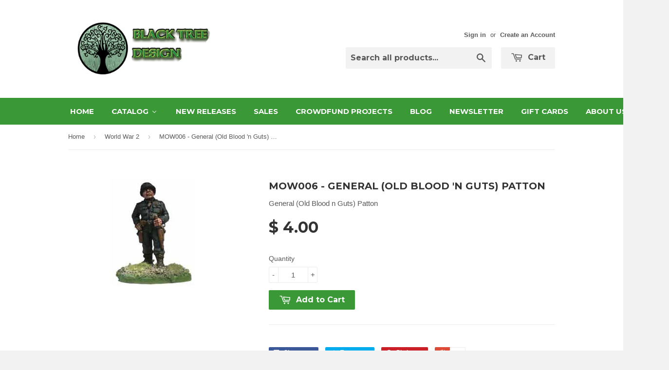

--- FILE ---
content_type: text/html; charset=utf-8
request_url: https://eoeorbis.com/collections/world-war-2/products/mow006-general-old-blood-n-guts-patton
body_size: 25146
content:
<!doctype html>
<!--[if lt IE 7]><html class="no-js lt-ie9 lt-ie8 lt-ie7" lang="en"> <![endif]-->
<!--[if IE 7]><html class="no-js lt-ie9 lt-ie8" lang="en"> <![endif]-->
<!--[if IE 8]><html class="no-js lt-ie9" lang="en"> <![endif]-->
<!--[if IE 9 ]><html class="ie9 no-js"> <![endif]-->
<!--[if (gt IE 9)|!(IE)]><!--> <html class="no-touch no-js"> <!--<![endif]-->
<head>
  
  
  <!-- Basic page needs ================================================== -->
  <meta charset="utf-8">
  <meta http-equiv="X-UA-Compatible" content="IE=edge,chrome=1">

  
  <link rel="shortcut icon" href="//eoeorbis.com/cdn/shop/t/4/assets/favicon.png?v=160718188409756265201431445742" type="image/png" />
  

  <!-- Title and description ================================================== -->
  <title>
  MOW006 - General (Old Blood &#39;n Guts) Patton &ndash; EOE Orbis
  </title>

  
  <meta name="description" content="General (Old Blood n Guts) Patton">
  

  <!-- Product meta ================================================== -->
  
  <meta property="og:type" content="product">
  <meta property="og:title" content="MOW006 - General (Old Blood &#39;n Guts) Patton">
  
  <meta property="og:image" content="http://eoeorbis.com/cdn/shop/products/mow006_grande.jpeg?v=1487972152">
  <meta property="og:image:secure_url" content="https://eoeorbis.com/cdn/shop/products/mow006_grande.jpeg?v=1487972152">
  
  <meta property="og:price:amount" content="4.00">
  <meta property="og:price:currency" content="USD">


  <meta property="og:description" content="General (Old Blood n Guts) Patton">

  <meta property="og:url" content="https://eoeorbis.com/products/mow006-general-old-blood-n-guts-patton">
  <meta property="og:site_name" content="EOE Orbis">

  
  
  
  <meta name="twitter:site" content="@BTDMiniatures">


  <meta name="twitter:card" content="product">
  <meta name="twitter:title" content="MOW006 - General (Old Blood 'n Guts) Patton">
  <meta name="twitter:description" content="General (Old Blood n Guts) Patton">
  <meta name="twitter:image" content="https://eoeorbis.com/cdn/shop/products/mow006_medium.jpeg?v=1487972152">
  <meta name="twitter:image:width" content="240">
  <meta name="twitter:image:height" content="240">
  <meta name="twitter:label1" content="Price">
  <meta name="twitter:data1" content="$ 4.00 USD">
  
  <meta name="twitter:label2" content="Brand">
  <meta name="twitter:data2" content="Black Tree Design">
  



  <!-- Helpers ================================================== -->
  <link rel="canonical" href="https://eoeorbis.com/products/mow006-general-old-blood-n-guts-patton">
  <meta name="viewport" content="width=device-width,initial-scale=1">

  
  <!-- Ajaxify Cart Plugin ================================================== -->
  <link href="//eoeorbis.com/cdn/shop/t/4/assets/ajaxify.scss.css?v=140649924464081616531431444689" rel="stylesheet" type="text/css" media="all" />
  

  <!-- CSS ================================================== -->
  <link href="//eoeorbis.com/cdn/shop/t/4/assets/timber.scss.css?v=22819208505194398661767675950" rel="stylesheet" type="text/css" media="all" />
  

  
    
    
    <link href="//fonts.googleapis.com/css?family=Montserrat:700" rel="stylesheet" type="text/css" media="all" />
  


  



  <!-- Header hook for plugins ================================================== -->
  
  
  <script>window.performance && window.performance.mark && window.performance.mark('shopify.content_for_header.start');</script><meta id="shopify-digital-wallet" name="shopify-digital-wallet" content="/7045667/digital_wallets/dialog">
<meta name="shopify-checkout-api-token" content="dc0f464131b9505c937c5dfe516b087d">
<meta id="in-context-paypal-metadata" data-shop-id="7045667" data-venmo-supported="true" data-environment="production" data-locale="en_US" data-paypal-v4="true" data-currency="USD">
<link rel="alternate" type="application/json+oembed" href="https://eoeorbis.com/products/mow006-general-old-blood-n-guts-patton.oembed">
<script async="async" src="/checkouts/internal/preloads.js?locale=en-US"></script>
<link rel="preconnect" href="https://shop.app" crossorigin="anonymous">
<script async="async" src="https://shop.app/checkouts/internal/preloads.js?locale=en-US&shop_id=7045667" crossorigin="anonymous"></script>
<script id="shopify-features" type="application/json">{"accessToken":"dc0f464131b9505c937c5dfe516b087d","betas":["rich-media-storefront-analytics"],"domain":"eoeorbis.com","predictiveSearch":true,"shopId":7045667,"locale":"en"}</script>
<script>var Shopify = Shopify || {};
Shopify.shop = "btdminiatures.myshopify.com";
Shopify.locale = "en";
Shopify.currency = {"active":"USD","rate":"1.0"};
Shopify.country = "US";
Shopify.theme = {"name":"Supply","id":11187076,"schema_name":null,"schema_version":null,"theme_store_id":679,"role":"main"};
Shopify.theme.handle = "null";
Shopify.theme.style = {"id":null,"handle":null};
Shopify.cdnHost = "eoeorbis.com/cdn";
Shopify.routes = Shopify.routes || {};
Shopify.routes.root = "/";</script>
<script type="module">!function(o){(o.Shopify=o.Shopify||{}).modules=!0}(window);</script>
<script>!function(o){function n(){var o=[];function n(){o.push(Array.prototype.slice.apply(arguments))}return n.q=o,n}var t=o.Shopify=o.Shopify||{};t.loadFeatures=n(),t.autoloadFeatures=n()}(window);</script>
<script>
  window.ShopifyPay = window.ShopifyPay || {};
  window.ShopifyPay.apiHost = "shop.app\/pay";
  window.ShopifyPay.redirectState = null;
</script>
<script id="shop-js-analytics" type="application/json">{"pageType":"product"}</script>
<script defer="defer" async type="module" src="//eoeorbis.com/cdn/shopifycloud/shop-js/modules/v2/client.init-shop-cart-sync_WVOgQShq.en.esm.js"></script>
<script defer="defer" async type="module" src="//eoeorbis.com/cdn/shopifycloud/shop-js/modules/v2/chunk.common_C_13GLB1.esm.js"></script>
<script defer="defer" async type="module" src="//eoeorbis.com/cdn/shopifycloud/shop-js/modules/v2/chunk.modal_CLfMGd0m.esm.js"></script>
<script type="module">
  await import("//eoeorbis.com/cdn/shopifycloud/shop-js/modules/v2/client.init-shop-cart-sync_WVOgQShq.en.esm.js");
await import("//eoeorbis.com/cdn/shopifycloud/shop-js/modules/v2/chunk.common_C_13GLB1.esm.js");
await import("//eoeorbis.com/cdn/shopifycloud/shop-js/modules/v2/chunk.modal_CLfMGd0m.esm.js");

  window.Shopify.SignInWithShop?.initShopCartSync?.({"fedCMEnabled":true,"windoidEnabled":true});

</script>
<script>
  window.Shopify = window.Shopify || {};
  if (!window.Shopify.featureAssets) window.Shopify.featureAssets = {};
  window.Shopify.featureAssets['shop-js'] = {"shop-cart-sync":["modules/v2/client.shop-cart-sync_DuR37GeY.en.esm.js","modules/v2/chunk.common_C_13GLB1.esm.js","modules/v2/chunk.modal_CLfMGd0m.esm.js"],"init-fed-cm":["modules/v2/client.init-fed-cm_BucUoe6W.en.esm.js","modules/v2/chunk.common_C_13GLB1.esm.js","modules/v2/chunk.modal_CLfMGd0m.esm.js"],"shop-toast-manager":["modules/v2/client.shop-toast-manager_B0JfrpKj.en.esm.js","modules/v2/chunk.common_C_13GLB1.esm.js","modules/v2/chunk.modal_CLfMGd0m.esm.js"],"init-shop-cart-sync":["modules/v2/client.init-shop-cart-sync_WVOgQShq.en.esm.js","modules/v2/chunk.common_C_13GLB1.esm.js","modules/v2/chunk.modal_CLfMGd0m.esm.js"],"shop-button":["modules/v2/client.shop-button_B_U3bv27.en.esm.js","modules/v2/chunk.common_C_13GLB1.esm.js","modules/v2/chunk.modal_CLfMGd0m.esm.js"],"init-windoid":["modules/v2/client.init-windoid_DuP9q_di.en.esm.js","modules/v2/chunk.common_C_13GLB1.esm.js","modules/v2/chunk.modal_CLfMGd0m.esm.js"],"shop-cash-offers":["modules/v2/client.shop-cash-offers_BmULhtno.en.esm.js","modules/v2/chunk.common_C_13GLB1.esm.js","modules/v2/chunk.modal_CLfMGd0m.esm.js"],"pay-button":["modules/v2/client.pay-button_CrPSEbOK.en.esm.js","modules/v2/chunk.common_C_13GLB1.esm.js","modules/v2/chunk.modal_CLfMGd0m.esm.js"],"init-customer-accounts":["modules/v2/client.init-customer-accounts_jNk9cPYQ.en.esm.js","modules/v2/client.shop-login-button_DJ5ldayH.en.esm.js","modules/v2/chunk.common_C_13GLB1.esm.js","modules/v2/chunk.modal_CLfMGd0m.esm.js"],"avatar":["modules/v2/client.avatar_BTnouDA3.en.esm.js"],"checkout-modal":["modules/v2/client.checkout-modal_pBPyh9w8.en.esm.js","modules/v2/chunk.common_C_13GLB1.esm.js","modules/v2/chunk.modal_CLfMGd0m.esm.js"],"init-shop-for-new-customer-accounts":["modules/v2/client.init-shop-for-new-customer-accounts_BUoCy7a5.en.esm.js","modules/v2/client.shop-login-button_DJ5ldayH.en.esm.js","modules/v2/chunk.common_C_13GLB1.esm.js","modules/v2/chunk.modal_CLfMGd0m.esm.js"],"init-customer-accounts-sign-up":["modules/v2/client.init-customer-accounts-sign-up_CnczCz9H.en.esm.js","modules/v2/client.shop-login-button_DJ5ldayH.en.esm.js","modules/v2/chunk.common_C_13GLB1.esm.js","modules/v2/chunk.modal_CLfMGd0m.esm.js"],"init-shop-email-lookup-coordinator":["modules/v2/client.init-shop-email-lookup-coordinator_CzjY5t9o.en.esm.js","modules/v2/chunk.common_C_13GLB1.esm.js","modules/v2/chunk.modal_CLfMGd0m.esm.js"],"shop-follow-button":["modules/v2/client.shop-follow-button_CsYC63q7.en.esm.js","modules/v2/chunk.common_C_13GLB1.esm.js","modules/v2/chunk.modal_CLfMGd0m.esm.js"],"shop-login-button":["modules/v2/client.shop-login-button_DJ5ldayH.en.esm.js","modules/v2/chunk.common_C_13GLB1.esm.js","modules/v2/chunk.modal_CLfMGd0m.esm.js"],"shop-login":["modules/v2/client.shop-login_B9ccPdmx.en.esm.js","modules/v2/chunk.common_C_13GLB1.esm.js","modules/v2/chunk.modal_CLfMGd0m.esm.js"],"lead-capture":["modules/v2/client.lead-capture_D0K_KgYb.en.esm.js","modules/v2/chunk.common_C_13GLB1.esm.js","modules/v2/chunk.modal_CLfMGd0m.esm.js"],"payment-terms":["modules/v2/client.payment-terms_BWmiNN46.en.esm.js","modules/v2/chunk.common_C_13GLB1.esm.js","modules/v2/chunk.modal_CLfMGd0m.esm.js"]};
</script>
<script>(function() {
  var isLoaded = false;
  function asyncLoad() {
    if (isLoaded) return;
    isLoaded = true;
    var urls = ["\/\/secure.apps.shappify.com\/apps\/bundle\/generate_bundle.php?shop=btdminiatures.myshopify.com","https:\/\/motivate.shopapps.site\/motivator.php?shop=btdminiatures.myshopify.com","https:\/\/cdn.shopify.com\/s\/files\/1\/0704\/5667\/t\/4\/assets\/sca-qv-scripts-noconfig.js?951019579483879049\u0026shop=btdminiatures.myshopify.com","https:\/\/bundles.staging.boldapps.net\/bundles_install_check.js?shop=btdminiatures.myshopify.com","https:\/\/bundles.boldapps.net\/bundles_install_check.js?shop=btdminiatures.myshopify.com"];
    for (var i = 0; i < urls.length; i++) {
      var s = document.createElement('script');
      s.type = 'text/javascript';
      s.async = true;
      s.src = urls[i];
      var x = document.getElementsByTagName('script')[0];
      x.parentNode.insertBefore(s, x);
    }
  };
  if(window.attachEvent) {
    window.attachEvent('onload', asyncLoad);
  } else {
    window.addEventListener('load', asyncLoad, false);
  }
})();</script>
<script id="__st">var __st={"a":7045667,"offset":-21600,"reqid":"d3883e7e-7f63-4b56-a77f-bbe484477486-1769556443","pageurl":"eoeorbis.com\/collections\/world-war-2\/products\/mow006-general-old-blood-n-guts-patton","u":"2334b5b603a5","p":"product","rtyp":"product","rid":459851876};</script>
<script>window.ShopifyPaypalV4VisibilityTracking = true;</script>
<script id="captcha-bootstrap">!function(){'use strict';const t='contact',e='account',n='new_comment',o=[[t,t],['blogs',n],['comments',n],[t,'customer']],c=[[e,'customer_login'],[e,'guest_login'],[e,'recover_customer_password'],[e,'create_customer']],r=t=>t.map((([t,e])=>`form[action*='/${t}']:not([data-nocaptcha='true']) input[name='form_type'][value='${e}']`)).join(','),a=t=>()=>t?[...document.querySelectorAll(t)].map((t=>t.form)):[];function s(){const t=[...o],e=r(t);return a(e)}const i='password',u='form_key',d=['recaptcha-v3-token','g-recaptcha-response','h-captcha-response',i],f=()=>{try{return window.sessionStorage}catch{return}},m='__shopify_v',_=t=>t.elements[u];function p(t,e,n=!1){try{const o=window.sessionStorage,c=JSON.parse(o.getItem(e)),{data:r}=function(t){const{data:e,action:n}=t;return t[m]||n?{data:e,action:n}:{data:t,action:n}}(c);for(const[e,n]of Object.entries(r))t.elements[e]&&(t.elements[e].value=n);n&&o.removeItem(e)}catch(o){console.error('form repopulation failed',{error:o})}}const l='form_type',E='cptcha';function T(t){t.dataset[E]=!0}const w=window,h=w.document,L='Shopify',v='ce_forms',y='captcha';let A=!1;((t,e)=>{const n=(g='f06e6c50-85a8-45c8-87d0-21a2b65856fe',I='https://cdn.shopify.com/shopifycloud/storefront-forms-hcaptcha/ce_storefront_forms_captcha_hcaptcha.v1.5.2.iife.js',D={infoText:'Protected by hCaptcha',privacyText:'Privacy',termsText:'Terms'},(t,e,n)=>{const o=w[L][v],c=o.bindForm;if(c)return c(t,g,e,D).then(n);var r;o.q.push([[t,g,e,D],n]),r=I,A||(h.body.append(Object.assign(h.createElement('script'),{id:'captcha-provider',async:!0,src:r})),A=!0)});var g,I,D;w[L]=w[L]||{},w[L][v]=w[L][v]||{},w[L][v].q=[],w[L][y]=w[L][y]||{},w[L][y].protect=function(t,e){n(t,void 0,e),T(t)},Object.freeze(w[L][y]),function(t,e,n,w,h,L){const[v,y,A,g]=function(t,e,n){const i=e?o:[],u=t?c:[],d=[...i,...u],f=r(d),m=r(i),_=r(d.filter((([t,e])=>n.includes(e))));return[a(f),a(m),a(_),s()]}(w,h,L),I=t=>{const e=t.target;return e instanceof HTMLFormElement?e:e&&e.form},D=t=>v().includes(t);t.addEventListener('submit',(t=>{const e=I(t);if(!e)return;const n=D(e)&&!e.dataset.hcaptchaBound&&!e.dataset.recaptchaBound,o=_(e),c=g().includes(e)&&(!o||!o.value);(n||c)&&t.preventDefault(),c&&!n&&(function(t){try{if(!f())return;!function(t){const e=f();if(!e)return;const n=_(t);if(!n)return;const o=n.value;o&&e.removeItem(o)}(t);const e=Array.from(Array(32),(()=>Math.random().toString(36)[2])).join('');!function(t,e){_(t)||t.append(Object.assign(document.createElement('input'),{type:'hidden',name:u})),t.elements[u].value=e}(t,e),function(t,e){const n=f();if(!n)return;const o=[...t.querySelectorAll(`input[type='${i}']`)].map((({name:t})=>t)),c=[...d,...o],r={};for(const[a,s]of new FormData(t).entries())c.includes(a)||(r[a]=s);n.setItem(e,JSON.stringify({[m]:1,action:t.action,data:r}))}(t,e)}catch(e){console.error('failed to persist form',e)}}(e),e.submit())}));const S=(t,e)=>{t&&!t.dataset[E]&&(n(t,e.some((e=>e===t))),T(t))};for(const o of['focusin','change'])t.addEventListener(o,(t=>{const e=I(t);D(e)&&S(e,y())}));const B=e.get('form_key'),M=e.get(l),P=B&&M;t.addEventListener('DOMContentLoaded',(()=>{const t=y();if(P)for(const e of t)e.elements[l].value===M&&p(e,B);[...new Set([...A(),...v().filter((t=>'true'===t.dataset.shopifyCaptcha))])].forEach((e=>S(e,t)))}))}(h,new URLSearchParams(w.location.search),n,t,e,['guest_login'])})(!0,!0)}();</script>
<script integrity="sha256-4kQ18oKyAcykRKYeNunJcIwy7WH5gtpwJnB7kiuLZ1E=" data-source-attribution="shopify.loadfeatures" defer="defer" src="//eoeorbis.com/cdn/shopifycloud/storefront/assets/storefront/load_feature-a0a9edcb.js" crossorigin="anonymous"></script>
<script crossorigin="anonymous" defer="defer" src="//eoeorbis.com/cdn/shopifycloud/storefront/assets/shopify_pay/storefront-65b4c6d7.js?v=20250812"></script>
<script data-source-attribution="shopify.dynamic_checkout.dynamic.init">var Shopify=Shopify||{};Shopify.PaymentButton=Shopify.PaymentButton||{isStorefrontPortableWallets:!0,init:function(){window.Shopify.PaymentButton.init=function(){};var t=document.createElement("script");t.src="https://eoeorbis.com/cdn/shopifycloud/portable-wallets/latest/portable-wallets.en.js",t.type="module",document.head.appendChild(t)}};
</script>
<script data-source-attribution="shopify.dynamic_checkout.buyer_consent">
  function portableWalletsHideBuyerConsent(e){var t=document.getElementById("shopify-buyer-consent"),n=document.getElementById("shopify-subscription-policy-button");t&&n&&(t.classList.add("hidden"),t.setAttribute("aria-hidden","true"),n.removeEventListener("click",e))}function portableWalletsShowBuyerConsent(e){var t=document.getElementById("shopify-buyer-consent"),n=document.getElementById("shopify-subscription-policy-button");t&&n&&(t.classList.remove("hidden"),t.removeAttribute("aria-hidden"),n.addEventListener("click",e))}window.Shopify?.PaymentButton&&(window.Shopify.PaymentButton.hideBuyerConsent=portableWalletsHideBuyerConsent,window.Shopify.PaymentButton.showBuyerConsent=portableWalletsShowBuyerConsent);
</script>
<script data-source-attribution="shopify.dynamic_checkout.cart.bootstrap">document.addEventListener("DOMContentLoaded",(function(){function t(){return document.querySelector("shopify-accelerated-checkout-cart, shopify-accelerated-checkout")}if(t())Shopify.PaymentButton.init();else{new MutationObserver((function(e,n){t()&&(Shopify.PaymentButton.init(),n.disconnect())})).observe(document.body,{childList:!0,subtree:!0})}}));
</script>
<link id="shopify-accelerated-checkout-styles" rel="stylesheet" media="screen" href="https://eoeorbis.com/cdn/shopifycloud/portable-wallets/latest/accelerated-checkout-backwards-compat.css" crossorigin="anonymous">
<style id="shopify-accelerated-checkout-cart">
        #shopify-buyer-consent {
  margin-top: 1em;
  display: inline-block;
  width: 100%;
}

#shopify-buyer-consent.hidden {
  display: none;
}

#shopify-subscription-policy-button {
  background: none;
  border: none;
  padding: 0;
  text-decoration: underline;
  font-size: inherit;
  cursor: pointer;
}

#shopify-subscription-policy-button::before {
  box-shadow: none;
}

      </style>

<script>window.performance && window.performance.mark && window.performance.mark('shopify.content_for_header.end');</script>

  <script>window.BOLD = window.BOLD || {};
    window.BOLD.common = window.BOLD.common || {};
    window.BOLD.common.Shopify = window.BOLD.common.Shopify || {};

    window.BOLD.common.Shopify.shop = {
        domain: 'eoeorbis.com',
        permanent_domain: 'btdminiatures.myshopify.com',
        url: 'https://eoeorbis.com',
        secure_url: 'https://eoeorbis.com',
        money_format: "$ {{amount}}",
        currency: "USD"
    };

    window.BOLD.common.Shopify.cart = {"note":null,"attributes":{},"original_total_price":0,"total_price":0,"total_discount":0,"total_weight":0.0,"item_count":0,"items":[],"requires_shipping":false,"currency":"USD","items_subtotal_price":0,"cart_level_discount_applications":[],"checkout_charge_amount":0};
    window.BOLD.common.template = 'product';window.BOLD.common.Shopify.formatMoney = function(money, format) {
        function n(t, e) {
            return "undefined" == typeof t ? e : t
        }
        function r(t, e, r, i) {
            if (e = n(e, 2),
            r = n(r, ","),
            i = n(i, "."),
            isNaN(t) || null == t)
                return 0;
            t = (t / 100).toFixed(e);
            var o = t.split(".")
              , a = o[0].replace(/(\d)(?=(\d\d\d)+(?!\d))/g, "$1" + r)
              , s = o[1] ? i + o[1] : "";
            return a + s
        }
        "string" == typeof money && (money = money.replace(".", ""));
        var i = ""
          , o = /\{\{\s*(\w+)\s*\}\}/
          , a = format || window.BOLD.common.Shopify.shop.money_format || window.Shopify.money_format || "$ {{ amount }}";
        switch (a.match(o)[1]) {
            case "amount":
                i = r(money, 2);
                break;
            case "amount_no_decimals":
                i = r(money, 0);
                break;
            case "amount_with_comma_separator":
                i = r(money, 2, ".", ",");
                break;
            case "amount_no_decimals_with_comma_separator":
                i = r(money, 0, ".", ",");
                break;
            case "amount_with_space_separator":
                i = r(money, 2, ".", " ");
                break;
            case "amount_no_decimals_with_space_separator":
                i = r(money, 0, ".", " ");
                break;
        }
        return a.replace(o, i);
    };

    window.BOLD.common.Shopify.saveProduct = function (handle, product) {
        if (typeof handle === 'string' && typeof window.BOLD.common.Shopify.products[handle] === 'undefined') {
            if (typeof product === 'number') {
                window.BOLD.common.Shopify.handles[product] = handle;
                product = { id: product };
            }
            window.BOLD.common.Shopify.products[handle] = product;
        }
    };

	window.BOLD.common.Shopify.saveVariant = function (variant_id, variant) {
		if (typeof variant_id === 'number' && typeof window.BOLD.common.Shopify.variants[variant_id] === 'undefined') {
			window.BOLD.common.Shopify.variants[variant_id] = variant;
		}
	};window.BOLD.common.Shopify.products = window.BOLD.common.Shopify.products || {};
    window.BOLD.common.Shopify.variants = window.BOLD.common.Shopify.variants || {};
    window.BOLD.common.Shopify.handles = window.BOLD.common.Shopify.handles || {};window.BOLD.common.Shopify.handle = "mow006-general-old-blood-n-guts-patton"
window.BOLD.common.Shopify.saveProduct("mow006-general-old-blood-n-guts-patton", 459851876);window.BOLD.common.Shopify.saveVariant(1314900552, {product_id: 459851876, price: 400, group_id: 'null'});window.BOLD.common.Shopify.saveProduct("mow001-josef-stalin", 459851852);window.BOLD.common.Shopify.saveVariant(1314900480, {product_id: 459851852, price: 400, group_id: 'null'});window.BOLD.common.Shopify.saveProduct("mow002-general-omar-bradley", 459851860);window.BOLD.common.Shopify.saveVariant(1314900512, {product_id: 459851860, price: 400, group_id: 'null'});window.BOLD.common.Shopify.saveProduct("mow003-general-dwight-ike-eisenhower", 459851864);window.BOLD.common.Shopify.saveVariant(1314900524, {product_id: 459851864, price: 400, group_id: 'null'});window.BOLD.common.Shopify.saveProduct("mow004-generalfeldmarschall-von-paulus-6th-army", 459851868);window.BOLD.common.Shopify.saveVariant(1314900540, {product_id: 459851868, price: 400, group_id: 'null'});window.BOLD.common.Shopify.saveProduct("mow005-hitler", 459851872);window.BOLD.common.Shopify.saveVariant(1314900544, {product_id: 459851872, price: 400, group_id: 'null'});window.BOLD.common.Shopify.saveProduct("mow006-general-old-blood-n-guts-patton", 459851876);window.BOLD.common.Shopify.saveVariant(1314900552, {product_id: 459851876, price: 400, group_id: 'null'});window.BOLD.common.Shopify.saveProduct("mow007-general-mark-clark-us-5th-army", 459851880);window.BOLD.common.Shopify.saveVariant(1314900564, {product_id: 459851880, price: 400, group_id: 'null'});window.BOLD.common.Shopify.saveProduct("mow008-general-chuikov-soviet-62nd-army", 459851884);window.BOLD.common.Shopify.saveVariant(1314900572, {product_id: 459851884, price: 400, group_id: 'null'});window.BOLD.common.Shopify.saveProduct("mow009-charles-de-gaulle", 459851892);window.BOLD.common.Shopify.saveVariant(1314900596, {product_id: 459851892, price: 400, group_id: 'null'});window.BOLD.common.Shopify.saveProduct("mow010-sepp-detreich", 459851896);window.BOLD.common.Shopify.saveVariant(1314900600, {product_id: 459851896, price: 400, group_id: 'null'});window.BOLD.common.Shopify.saveProduct("mow011-field-marshell-von-runstead", 459851900);window.BOLD.common.Shopify.saveVariant(1314900608, {product_id: 459851900, price: 400, group_id: 'null'});window.BOLD.common.Shopify.saveProduct("mow012-colonel-general-katukov", 459851908);window.BOLD.common.Shopify.saveVariant(1314900640, {product_id: 459851908, price: 400, group_id: 'null'});window.BOLD.common.Shopify.saveProduct("mow014-winston-churchill", 337602445340);window.BOLD.common.Shopify.saveVariant(4415048679452, {product_id: 337602445340, price: 400, group_id: 'null'});window.BOLD.common.Shopify.saveProduct("ww2001-wehrmacht-infantry-with-rifles-i-4", 459852056);window.BOLD.common.Shopify.saveVariant(1314900944, {product_id: 459852056, price: 950, group_id: 'null'});window.BOLD.common.Shopify.saveProduct("ww2002-wehrmacht-infantry-with-smgs-i-4", 459852064);window.BOLD.common.Shopify.saveVariant(1314900952, {product_id: 459852064, price: 950, group_id: 'null'});window.BOLD.common.Shopify.saveProduct("ww2003-wehrmacht-infantry-prone-and-kneeling-i-4", 459852068);window.BOLD.common.Shopify.saveVariant(1314900964, {product_id: 459852068, price: 950, group_id: 'null'});window.BOLD.common.Shopify.saveProduct("ww2004-wehrmacht-lmg-mg34-teams-4", 459852072);window.BOLD.common.Shopify.saveVariant(1314900972, {product_id: 459852072, price: 950, group_id: 'null'});window.BOLD.common.Shopify.saveProduct("ww2005-wehrmacht-character-set-i-4", 459852076);window.BOLD.common.Shopify.saveVariant(1314900980, {product_id: 459852076, price: 950, group_id: 'null'});window.BOLD.common.Shopify.saveProduct("ww2006-soviet-infantry-with-rifles-i-4", 459852084);window.BOLD.common.Shopify.saveVariant(1314900992, {product_id: 459852084, price: 950, group_id: 'null'});window.BOLD.common.Shopify.saveProduct("ww2007-soviet-infantry-with-smgs-i-4", 459852088);window.BOLD.common.Shopify.saveVariant(1314900996, {product_id: 459852088, price: 950, group_id: 'null'});window.BOLD.common.Shopify.saveProduct("ww2008-soviet-infantry-prone-and-kneeling-i-4", 459852096);window.BOLD.common.Shopify.saveVariant(1314901012, {product_id: 459852096, price: 950, group_id: 'null'});window.BOLD.common.Shopify.saveProduct("ww2009-soviet-lmg-dp-teams-4", 459852100);window.BOLD.common.Shopify.saveVariant(1314901032, {product_id: 459852100, price: 950, group_id: 'null'});window.BOLD.common.Shopify.saveProduct("ww2010-soviet-character-set-1-4", 459852108);window.BOLD.common.Shopify.saveVariant(1314901044, {product_id: 459852108, price: 950, group_id: 'null'});window.BOLD.common.Shopify.saveProduct("ww2011-u-s-infantry-with-rifles-i-4", 459852112);window.BOLD.common.Shopify.saveVariant(1314901048, {product_id: 459852112, price: 950, group_id: 'null'});window.BOLD.common.Shopify.saveProduct("ww2012-u-s-infantry-with-carbines-i-4", 459852116);window.BOLD.common.Shopify.saveVariant(1314901052, {product_id: 459852116, price: 950, group_id: 'null'});window.BOLD.common.Shopify.saveProduct("ww2013-u-s-infantry-with-smgs-i-thompsons-4", 459852120);window.BOLD.common.Shopify.saveVariant(1314901056, {product_id: 459852120, price: 950, group_id: 'null'});window.BOLD.common.Shopify.saveProduct("ww2014-u-s-infantry-with-rifles-ii-4", 459852124);window.BOLD.common.Shopify.saveVariant(1314901072, {product_id: 459852124, price: 950, group_id: 'null'});window.BOLD.common.Shopify.saveProduct("ww2015-u-s-infantry-with-carbines-ii-4", 459852128);window.BOLD.common.Shopify.saveVariant(1314901076, {product_id: 459852128, price: 950, group_id: 'null'});window.BOLD.common.Shopify.saveProduct("ww2016-u-s-infantry-with-smgs-ii-thompsons-4", 459852132);window.BOLD.common.Shopify.saveVariant(1314901080, {product_id: 459852132, price: 950, group_id: 'null'});window.BOLD.common.Shopify.saveProduct("ww2017-wehrmacht-infantry-with-rifles-ii-4", 459852136);window.BOLD.common.Shopify.saveVariant(1314901088, {product_id: 459852136, price: 950, group_id: 'null'});window.BOLD.common.Shopify.saveProduct("ww2018-wehrmacht-infantry-with-smgs-ii-4", 459852140);window.BOLD.common.Shopify.saveVariant(1314901100, {product_id: 459852140, price: 950, group_id: 'null'});window.BOLD.common.Shopify.saveProduct("ww2019-wehrmacht-character-set-ii-4", 459852144);window.BOLD.common.Shopify.saveVariant(1314901108, {product_id: 459852144, price: 950, group_id: 'null'});window.BOLD.common.Shopify.saveProduct("ww2020-wehrmacht-hmg-static-mg34-team", 459852152);window.BOLD.common.Shopify.saveVariant(1314901132, {product_id: 459852152, price: 950, group_id: 'null'});window.BOLD.common.Shopify.saveProduct("ww2021-soviet-maxim-team-i", 459852156);window.BOLD.common.Shopify.saveVariant(1314901152, {product_id: 459852156, price: 950, group_id: 'null'});window.BOLD.common.Shopify.saveProduct("ww2022-soviet-scouts-i-4", 459852164);window.BOLD.common.Shopify.saveVariant(1314901164, {product_id: 459852164, price: 950, group_id: 'null'});window.BOLD.common.Shopify.saveProduct("ww2023-wehrmacht-infantry-with-rifles-iii-4", 459852168);window.BOLD.common.Shopify.saveVariant(1314901168, {product_id: 459852168, price: 950, group_id: 'null'});window.BOLD.common.Shopify.saveProduct("ww2024-wehrmacht-infantry-with-smgs-iii-4", 459852172);window.BOLD.common.Shopify.saveVariant(1314901176, {product_id: 459852172, price: 950, group_id: 'null'});window.BOLD.common.Shopify.saveProduct("ww2025-wehrmacht-infantry-with-smgs-i-ppsh-4", 459852176);window.BOLD.common.Shopify.saveVariant(1314901200, {product_id: 459852176, price: 950, group_id: 'null'});window.BOLD.common.Shopify.saveProduct("ww2026-wehrmacht-infantry-with-rifles-mp44-i-4", 459852180);window.BOLD.common.Shopify.saveVariant(1314901204, {product_id: 459852180, price: 950, group_id: 'null'});window.BOLD.common.Shopify.saveProduct("ww2027-u-s-infantry-bazooka-teams-i-4", 459852188);window.BOLD.common.Shopify.saveVariant(1314901216, {product_id: 459852188, price: 950, group_id: 'null'});window.BOLD.common.Shopify.saveProduct("ww2028-u-s-bar-gunners-i-4", 459852192);window.BOLD.common.Shopify.saveVariant(1314901228, {product_id: 459852192, price: 950, group_id: 'null'});window.BOLD.common.Shopify.saveProduct("ww2029-soviet-assault-troops-i-4", 459852200);window.BOLD.common.Shopify.saveVariant(1314901252, {product_id: 459852200, price: 950, group_id: 'null'});window.BOLD.common.Shopify.saveProduct("ww2030-soviet-dismounted-tank-riders-4", 459852204);window.BOLD.common.Shopify.saveVariant(1314901264, {product_id: 459852204, price: 950, group_id: 'null'});window.BOLD.common.Shopify.saveProduct("ww2031-wehrmacht-casualties-5-random", 459852212);window.BOLD.common.Shopify.saveVariant(1314901272, {product_id: 459852212, price: 950, group_id: 'null'});window.BOLD.common.Shopify.saveProduct("ww2032-u-s-infantry-with-rifles-iii-4", 459852216);window.BOLD.common.Shopify.saveVariant(1314901284, {product_id: 459852216, price: 950, group_id: 'null'});window.BOLD.common.Shopify.saveProduct("ww2033-u-s-infantry-with-smgs-iii-thompsons-4", 459852220);window.BOLD.common.Shopify.saveVariant(1314901292, {product_id: 459852220, price: 950, group_id: 'null'});window.BOLD.common.Shopify.saveProduct("ww2034-u-s-infantry-bazooka-teams-ii-4", 459852224);window.BOLD.common.Shopify.saveVariant(1314901304, {product_id: 459852224, price: 950, group_id: 'null'});window.BOLD.common.Shopify.saveProduct("ww2035-soviet-sailors-4", 459852228);window.BOLD.common.Shopify.saveVariant(1314901308, {product_id: 459852228, price: 950, group_id: 'null'});window.BOLD.common.Shopify.saveProduct("ww2036-werhmacht-motorcycle-and-sidecar-1", 459852232);window.BOLD.common.Shopify.saveVariant(1314901316, {product_id: 459852232, price: 2054, group_id: 'null'});window.BOLD.common.Shopify.saveProduct("ww2037-wehrmacht-infantry-with-rifles-iv-4", 459852236);window.BOLD.common.Shopify.saveVariant(1314901328, {product_id: 459852236, price: 950, group_id: 'null'});window.BOLD.common.Shopify.metafields = window.BOLD.common.Shopify.metafields || {};window.BOLD.common.Shopify.metafields["bold_rp"] = {};</script>

<link href="//eoeorbis.com/cdn/shop/t/4/assets/bold-upsell.css?v=51915886505602322711542121578" rel="stylesheet" type="text/css" media="all" />
<link href="//eoeorbis.com/cdn/shop/t/4/assets/bold-upsell-custom.css?v=157476255988720460371502893597" rel="stylesheet" type="text/css" media="all" />


  

<!--[if lt IE 9]>
<script src="//cdnjs.cloudflare.com/ajax/libs/html5shiv/3.7.2/html5shiv.min.js" type="text/javascript"></script>
<script src="//eoeorbis.com/cdn/shop/t/4/assets/respond.min.js?v=52248677837542619231431444687" type="text/javascript"></script>
<link href="//eoeorbis.com/cdn/shop/t/4/assets/respond-proxy.html" id="respond-proxy" rel="respond-proxy" />
<link href="//eoeorbis.com/search?q=ef3cde742a5f8e1589820ea1fbfc68be" id="respond-redirect" rel="respond-redirect" />
<script src="//eoeorbis.com/search?q=ef3cde742a5f8e1589820ea1fbfc68be" type="text/javascript"></script>
<![endif]-->


  
  

  <script src="//ajax.googleapis.com/ajax/libs/jquery/1.11.0/jquery.min.js" type="text/javascript"></script>
  <script src="//eoeorbis.com/cdn/shop/t/4/assets/modernizr.min.js?v=26620055551102246001431444687" type="text/javascript"></script>

<link rel="stylesheet" href="//eoeorbis.com/cdn/shop/t/4/assets/sca-quick-view.css?v=83509316993964206611449600133">
<link rel="stylesheet" href="//eoeorbis.com/cdn/shop/t/4/assets/sca-jquery.fancybox.css?v=50433719388693846841449600133">

<script src="//eoeorbis.com/cdn/shopifycloud/storefront/assets/themes_support/option_selection-b017cd28.js" type="text/javascript"></script>
 <!-- BEGIN app block: shopify://apps/buddha-mega-menu-navigation/blocks/megamenu/dbb4ce56-bf86-4830-9b3d-16efbef51c6f -->
<script>
        var productImageAndPrice = [],
            collectionImages = [],
            articleImages = [],
            mmLivIcons = false,
            mmFlipClock = false,
            mmFixesUseJquery = false,
            mmNumMMI = 10,
            mmSchemaTranslation = {},
            mmMenuStrings =  {"menuStrings":{"default":{"HOME":"HOME","CATALOG":"CATALOG","The Adventurers":"The Adventurers","Pirates of Treasure Island":"Pirates of Treasure Island","Doctor Who":"Doctor Who","1st Doctor":"1st Doctor","2nd Doctor":"2nd Doctor","3rd Doctor":"3rd Doctor","4th Doctor":"4th Doctor","5th Doctor":"5th Doctor","6th Doctor":"6th Doctor","7th Doctor":"7th Doctor","8th Doctor":"8th Doctor","Movie Doctor":"Movie Doctor","DW Specials":"DW Specials","UNIT":"UNIT","World War 2":"World War 2","Men of War":"Men of War","American":"American","American Troops":"American Troops","Paratroops":"Paratroops","British":"British","British Troops":"British Troops","Airborne":"Airborne","Commandos":"Commandos","French":"French","German":"German","German Troops":"German Troops","Afrika Korps":"Afrika Korps","Fallschirmjager":"Fallschirmjager","Gebirgsjager":"Gebirgsjager","Waffen SS":"Waffen SS","Wehrmacht":"Wehrmacht","Italian":"Italian","Soviet":"Soviet","Soviet Troops":"Soviet Troops","NKVD":"NKVD","Sailors":"Sailors","Winter Troops":"Winter Troops","Partisans":"Partisans","Partisans and Resistance":"Partisans and Resistance","Romans":"Romans","Dark Ages":"Dark Ages","Normans":"Normans","Saxons":"Saxons","Vikings":"Vikings","Feudal":"Feudal","Hundred Years War":"Hundred Years War","Zulu Wars":"Zulu Wars","Fantasy":"Fantasy","New Releases":"New Releases","Sales":"Sales","Crowdfund Projects":"Crowdfund Projects","Blog":"Blog","Newsletter":"Newsletter","Gift Cards":"Gift Cards","About Us":"About Us","FAQ":"FAQ"}},"additional":{"default":{}}} ,
            mmShopLocale = "en",
            mmShopLocaleCollectionsRoute = "/collections",
            mmSchemaDesignJSON = [{"action":"menu-select","value":"main-menu"},{"action":"design","setting":"vertical_link_hover_color","value":"#0a5653"},{"action":"design","setting":"vertical_link_color","value":"#ffffff"},{"action":"design","setting":"vertical_text_color","value":"#ffffff"},{"action":"design","setting":"vertical_font_size","value":"13px"},{"action":"design","setting":"font_size","value":"13px"},{"action":"design","setting":"button_text_color","value":"#ffffff"},{"action":"design","setting":"button_text_hover_color","value":"#ffffff"},{"action":"design","setting":"background_color","value":"#ffffff"},{"action":"design","setting":"background_hover_color","value":"#f9f9f9"},{"action":"design","setting":"link_color","value":"#4e4e4e"},{"action":"design","setting":"button_background_color","value":"#0da19a"},{"action":"design","setting":"link_hover_color","value":"#0da19a"},{"action":"design","setting":"button_background_hover_color","value":"#0d8781"},{"action":"design","setting":"tree_sub_direction","value":"set_tree_auto"},{"action":"design","setting":"font_family","value":"Default"},{"action":"design","setting":"text_color","value":"#222222"}],
            mmDomChangeSkipUl = ",.flex-direction-nav",
            buddhaMegaMenuShop = "btdminiatures.myshopify.com",
            mmWireframeCompression = "0",
            mmExtensionAssetUrl = "https://cdn.shopify.com/extensions/019abe06-4a3f-7763-88da-170e1b54169b/mega-menu-151/assets/";var bestSellersHTML = '';var newestProductsHTML = '';/* get link lists api */
        var linkLists={"main-menu" : {"title":"Main Menu", "items":["/","/collections/all","/collections/new-releases","/pages/sales","/blogs/news","/pages/newsletter","/collections/gift-cards","/pages/about-us","/pages/faq",]},"footer" : {"title":"Footer", "items":["/search","/pages/about-us","/pages/contact-us","/pages/policies-terms-conditions-returns-privacy",]},"customer-account-main-menu" : {"title":"Customer account main menu", "items":["/","https://shopify.com/7045667/account/orders?locale=en&amp;region_country=US",]},};/*ENDPARSE*/

        

        /* set product prices *//* get the collection images *//* get the article images *//* customer fixes */
        var mmThemeFixesBeforeInit = function(){ mmHorizontalMenus = "#SiteNav"; mmVerticalMenus = "#MobileNav"; var timberInit = function(){ if(typeof timber != "undefined"){ timber.responsiveNav = function() {}; timber.alignMenu = function() {}; } }; var timberInit2 = function(){ setTimeout(timberInit, 400); }; window.addEventListener("resize", timberInit); document.addEventListener("DOMContentLoaded", timberInit); document.addEventListener("DOMContentLoaded", timberInit2); timberInit(); /** add to cart popup icon notify counter increase */ window.mmAddToCartPopupCallback = function(){ var cartIcon = document.querySelector(".cart-badge--desktop"); if (cartIcon) { cartIcon.innerHTML = parseInt(cartIcon.innerHTML) + 1; if (cartIcon.classList.contains("hidden-count")) { cartIcon.classList.remove("hidden-count"); } } cartIcon = document.querySelector("#mobileNavBar .cart-count"); if (cartIcon) { cartIcon.innerHTML = parseInt(cartIcon.innerHTML) + 1; if (cartIcon.classList.contains("hidden-count")) { cartIcon.classList.remove("hidden-count"); } } } }; var mmThemeFixesBefore = function(){ if(typeof timber != "undefined"){ timber.alignMenu = function () {}; } }; var mmThemeFixesAfter = function(){ verticalMenuMaxWidth = 768; /* user request 45984 */ mmAddStyle(" ul > li.buddha-menu-item { z-index: 10000 !important; } ul > li.buddha-menu-item:hover { z-index: 10001 !important; } ul > li.buddha-menu-item.mega-hover { z-index: 10001 !important; } #MobileNav .buddha-menu-item {display: block !important; } ", "themeScript"); }; 
        

        var mmWireframe = {"html" : "<li class=\"buddha-menu-item\" itemId=\"2Zq3W\"  ><a data-href=\"/\" href=\"/\" aria-label=\"HOME\" data-no-instant=\"\" onclick=\"mmGoToPage(this, event); return false;\"  ><span class=\"mm-title\">HOME</span></a></li><li class=\"buddha-menu-item\" itemId=\"NVRYq\"  ><a data-href=\"/\" href=\"/\" aria-label=\"CATALOG\" data-no-instant=\"\" onclick=\"mmGoToPage(this, event); return false;\"  ><span class=\"mm-title\">CATALOG</span><i class=\"mm-arrow mm-angle-down\" aria-hidden=\"true\"></i><span class=\"toggle-menu-btn\" style=\"display:none;\" title=\"Toggle menu\" onclick=\"return toggleSubmenu(this)\"><span class=\"mm-arrow-icon\"><span class=\"bar-one\"></span><span class=\"bar-two\"></span></span></span></a><ul class=\"mm-submenu tree  small \"><li data-href=\"/collections/the-adventurers\" href=\"/collections/the-adventurers\" aria-label=\"The Adventurers\" data-no-instant=\"\" onclick=\"mmGoToPage(this, event); return false;\"  ><a data-href=\"/collections/the-adventurers\" href=\"/collections/the-adventurers\" aria-label=\"The Adventurers\" data-no-instant=\"\" onclick=\"mmGoToPage(this, event); return false;\"  ><span class=\"mm-title\">The Adventurers</span></a></li><li data-href=\"/collections/treasure-island-pirates\" href=\"/collections/treasure-island-pirates\" aria-label=\"Pirates of Treasure Island\" data-no-instant=\"\" onclick=\"mmGoToPage(this, event); return false;\"  ><a data-href=\"/collections/treasure-island-pirates\" href=\"/collections/treasure-island-pirates\" aria-label=\"Pirates of Treasure Island\" data-no-instant=\"\" onclick=\"mmGoToPage(this, event); return false;\"  ><span class=\"mm-title\">Pirates of Treasure Island</span></a></li><li data-href=\"/collections/doctor-who\" href=\"/collections/doctor-who\" aria-label=\"Doctor Who\" data-no-instant=\"\" onclick=\"mmGoToPage(this, event); return false;\"  ><a data-href=\"/collections/doctor-who\" href=\"/collections/doctor-who\" aria-label=\"Doctor Who\" data-no-instant=\"\" onclick=\"mmGoToPage(this, event); return false;\"  ><span class=\"mm-title\">Doctor Who</span><i class=\"mm-arrow mm-angle-down\" aria-hidden=\"true\"></i><span class=\"toggle-menu-btn\" style=\"display:none;\" title=\"Toggle menu\" onclick=\"return toggleSubmenu(this)\"><span class=\"mm-arrow-icon\"><span class=\"bar-one\"></span><span class=\"bar-two\"></span></span></span></a><ul class=\"mm-submenu tree  small mm-last-level\"><li data-href=\"/collections/1st-doctor\" href=\"/collections/1st-doctor\" aria-label=\"1st Doctor\" data-no-instant=\"\" onclick=\"mmGoToPage(this, event); return false;\"  ><a data-href=\"/collections/1st-doctor\" href=\"/collections/1st-doctor\" aria-label=\"1st Doctor\" data-no-instant=\"\" onclick=\"mmGoToPage(this, event); return false;\"  ><span class=\"mm-title\">1st Doctor</span></a></li><li data-href=\"/collections/2nd-doctor-range\" href=\"/collections/2nd-doctor-range\" aria-label=\"2nd Doctor\" data-no-instant=\"\" onclick=\"mmGoToPage(this, event); return false;\"  ><a data-href=\"/collections/2nd-doctor-range\" href=\"/collections/2nd-doctor-range\" aria-label=\"2nd Doctor\" data-no-instant=\"\" onclick=\"mmGoToPage(this, event); return false;\"  ><span class=\"mm-title\">2nd Doctor</span></a></li><li data-href=\"/collections/3rd-doctor-range\" href=\"/collections/3rd-doctor-range\" aria-label=\"3rd Doctor\" data-no-instant=\"\" onclick=\"mmGoToPage(this, event); return false;\"  ><a data-href=\"/collections/3rd-doctor-range\" href=\"/collections/3rd-doctor-range\" aria-label=\"3rd Doctor\" data-no-instant=\"\" onclick=\"mmGoToPage(this, event); return false;\"  ><span class=\"mm-title\">3rd Doctor</span></a></li><li data-href=\"/collections/doctor-who-4th-gen-1974-1981\" href=\"/collections/doctor-who-4th-gen-1974-1981\" aria-label=\"4th Doctor\" data-no-instant=\"\" onclick=\"mmGoToPage(this, event); return false;\"  ><a data-href=\"/collections/doctor-who-4th-gen-1974-1981\" href=\"/collections/doctor-who-4th-gen-1974-1981\" aria-label=\"4th Doctor\" data-no-instant=\"\" onclick=\"mmGoToPage(this, event); return false;\"  ><span class=\"mm-title\">4th Doctor</span></a></li><li data-href=\"/collections/5th-doctor-range\" href=\"/collections/5th-doctor-range\" aria-label=\"5th Doctor\" data-no-instant=\"\" onclick=\"mmGoToPage(this, event); return false;\"  ><a data-href=\"/collections/5th-doctor-range\" href=\"/collections/5th-doctor-range\" aria-label=\"5th Doctor\" data-no-instant=\"\" onclick=\"mmGoToPage(this, event); return false;\"  ><span class=\"mm-title\">5th Doctor</span></a></li><li data-href=\"/collections/6th-doctor\" href=\"/collections/6th-doctor\" aria-label=\"6th Doctor\" data-no-instant=\"\" onclick=\"mmGoToPage(this, event); return false;\"  ><a data-href=\"/collections/6th-doctor\" href=\"/collections/6th-doctor\" aria-label=\"6th Doctor\" data-no-instant=\"\" onclick=\"mmGoToPage(this, event); return false;\"  ><span class=\"mm-title\">6th Doctor</span></a></li><li data-href=\"/collections/7th-doctor\" href=\"/collections/7th-doctor\" aria-label=\"7th Doctor\" data-no-instant=\"\" onclick=\"mmGoToPage(this, event); return false;\"  ><a data-href=\"/collections/7th-doctor\" href=\"/collections/7th-doctor\" aria-label=\"7th Doctor\" data-no-instant=\"\" onclick=\"mmGoToPage(this, event); return false;\"  ><span class=\"mm-title\">7th Doctor</span></a></li><li data-href=\"/collections/doctor-who-8th-gen-1996\" href=\"/collections/doctor-who-8th-gen-1996\" aria-label=\"8th Doctor\" data-no-instant=\"\" onclick=\"mmGoToPage(this, event); return false;\"  ><a data-href=\"/collections/doctor-who-8th-gen-1996\" href=\"/collections/doctor-who-8th-gen-1996\" aria-label=\"8th Doctor\" data-no-instant=\"\" onclick=\"mmGoToPage(this, event); return false;\"  ><span class=\"mm-title\">8th Doctor</span></a></li><li data-href=\"/collections/movie-doctor\" href=\"/collections/movie-doctor\" aria-label=\"Movie Doctor\" data-no-instant=\"\" onclick=\"mmGoToPage(this, event); return false;\"  ><a data-href=\"/collections/movie-doctor\" href=\"/collections/movie-doctor\" aria-label=\"Movie Doctor\" data-no-instant=\"\" onclick=\"mmGoToPage(this, event); return false;\"  ><span class=\"mm-title\">Movie Doctor</span></a></li><li data-href=\"/collections/dw-sets\" href=\"/collections/dw-sets\" aria-label=\"DW Specials\" data-no-instant=\"\" onclick=\"mmGoToPage(this, event); return false;\"  ><a data-href=\"/collections/dw-sets\" href=\"/collections/dw-sets\" aria-label=\"DW Specials\" data-no-instant=\"\" onclick=\"mmGoToPage(this, event); return false;\"  ><span class=\"mm-title\">DW Specials</span></a></li><li data-href=\"/collections/unit-starting-pre-unit-1968\" href=\"/collections/unit-starting-pre-unit-1968\" aria-label=\"UNIT\" data-no-instant=\"\" onclick=\"mmGoToPage(this, event); return false;\"  ><a data-href=\"/collections/unit-starting-pre-unit-1968\" href=\"/collections/unit-starting-pre-unit-1968\" aria-label=\"UNIT\" data-no-instant=\"\" onclick=\"mmGoToPage(this, event); return false;\"  ><span class=\"mm-title\">UNIT</span></a></li></ul></li><li data-href=\"/collections/world-war-2\" href=\"/collections/world-war-2\" aria-label=\"World War 2\" data-no-instant=\"\" onclick=\"mmGoToPage(this, event); return false;\"  ><a data-href=\"/collections/world-war-2\" href=\"/collections/world-war-2\" aria-label=\"World War 2\" data-no-instant=\"\" onclick=\"mmGoToPage(this, event); return false;\"  ><span class=\"mm-title\">World War 2</span><i class=\"mm-arrow mm-angle-down\" aria-hidden=\"true\"></i><span class=\"toggle-menu-btn\" style=\"display:none;\" title=\"Toggle menu\" onclick=\"return toggleSubmenu(this)\"><span class=\"mm-arrow-icon\"><span class=\"bar-one\"></span><span class=\"bar-two\"></span></span></span></a><ul class=\"mm-submenu tree  small \"><li data-href=\"/collections/men-of-war\" href=\"/collections/men-of-war\" aria-label=\"Men of War\" data-no-instant=\"\" onclick=\"mmGoToPage(this, event); return false;\"  ><a data-href=\"/collections/men-of-war\" href=\"/collections/men-of-war\" aria-label=\"Men of War\" data-no-instant=\"\" onclick=\"mmGoToPage(this, event); return false;\"  ><span class=\"mm-title\">Men of War</span></a></li><li data-href=\"/collections/ww2-american\" href=\"/collections/ww2-american\" aria-label=\"American\" data-no-instant=\"\" onclick=\"mmGoToPage(this, event); return false;\"  ><a data-href=\"/collections/ww2-american\" href=\"/collections/ww2-american\" aria-label=\"American\" data-no-instant=\"\" onclick=\"mmGoToPage(this, event); return false;\"  ><span class=\"mm-title\">American</span><i class=\"mm-arrow mm-angle-down\" aria-hidden=\"true\"></i><span class=\"toggle-menu-btn\" style=\"display:none;\" title=\"Toggle menu\" onclick=\"return toggleSubmenu(this)\"><span class=\"mm-arrow-icon\"><span class=\"bar-one\"></span><span class=\"bar-two\"></span></span></span></a><ul class=\"mm-submenu tree  small mm-last-level\"><li data-href=\"/collections/ww2-american\" href=\"/collections/ww2-american\" aria-label=\"American Troops\" data-no-instant=\"\" onclick=\"mmGoToPage(this, event); return false;\"  ><a data-href=\"/collections/ww2-american\" href=\"/collections/ww2-american\" aria-label=\"American Troops\" data-no-instant=\"\" onclick=\"mmGoToPage(this, event); return false;\"  ><span class=\"mm-title\">American Troops</span></a></li><li data-href=\"/collections/us-airborne\" href=\"/collections/us-airborne\" aria-label=\"Paratroops\" data-no-instant=\"\" onclick=\"mmGoToPage(this, event); return false;\"  ><a data-href=\"/collections/us-airborne\" href=\"/collections/us-airborne\" aria-label=\"Paratroops\" data-no-instant=\"\" onclick=\"mmGoToPage(this, event); return false;\"  ><span class=\"mm-title\">Paratroops</span></a></li></ul></li><li data-href=\"/collections/ww2-british\" href=\"/collections/ww2-british\" aria-label=\"British\" data-no-instant=\"\" onclick=\"mmGoToPage(this, event); return false;\"  ><a data-href=\"/collections/ww2-british\" href=\"/collections/ww2-british\" aria-label=\"British\" data-no-instant=\"\" onclick=\"mmGoToPage(this, event); return false;\"  ><span class=\"mm-title\">British</span><i class=\"mm-arrow mm-angle-down\" aria-hidden=\"true\"></i><span class=\"toggle-menu-btn\" style=\"display:none;\" title=\"Toggle menu\" onclick=\"return toggleSubmenu(this)\"><span class=\"mm-arrow-icon\"><span class=\"bar-one\"></span><span class=\"bar-two\"></span></span></span></a><ul class=\"mm-submenu tree  small mm-last-level\"><li data-href=\"/collections/ww2-british\" href=\"/collections/ww2-british\" aria-label=\"British Troops\" data-no-instant=\"\" onclick=\"mmGoToPage(this, event); return false;\"  ><a data-href=\"/collections/ww2-british\" href=\"/collections/ww2-british\" aria-label=\"British Troops\" data-no-instant=\"\" onclick=\"mmGoToPage(this, event); return false;\"  ><span class=\"mm-title\">British Troops</span></a></li><li data-href=\"/collections/ww2-british-airborne\" href=\"/collections/ww2-british-airborne\" aria-label=\"Airborne\" data-no-instant=\"\" onclick=\"mmGoToPage(this, event); return false;\"  ><a data-href=\"/collections/ww2-british-airborne\" href=\"/collections/ww2-british-airborne\" aria-label=\"Airborne\" data-no-instant=\"\" onclick=\"mmGoToPage(this, event); return false;\"  ><span class=\"mm-title\">Airborne</span></a></li><li data-href=\"/collections/ww2-british-para\" href=\"/collections/ww2-british-para\" aria-label=\"Paratroops\" data-no-instant=\"\" onclick=\"mmGoToPage(this, event); return false;\"  ><a data-href=\"/collections/ww2-british-para\" href=\"/collections/ww2-british-para\" aria-label=\"Paratroops\" data-no-instant=\"\" onclick=\"mmGoToPage(this, event); return false;\"  ><span class=\"mm-title\">Paratroops</span></a></li><li data-href=\"/collections/ww2-british-commandos\" href=\"/collections/ww2-british-commandos\" aria-label=\"Commandos\" data-no-instant=\"\" onclick=\"mmGoToPage(this, event); return false;\"  ><a data-href=\"/collections/ww2-british-commandos\" href=\"/collections/ww2-british-commandos\" aria-label=\"Commandos\" data-no-instant=\"\" onclick=\"mmGoToPage(this, event); return false;\"  ><span class=\"mm-title\">Commandos</span></a></li></ul></li><li data-href=\"/collections/ww2-french\" href=\"/collections/ww2-french\" aria-label=\"French\" data-no-instant=\"\" onclick=\"mmGoToPage(this, event); return false;\"  ><a data-href=\"/collections/ww2-french\" href=\"/collections/ww2-french\" aria-label=\"French\" data-no-instant=\"\" onclick=\"mmGoToPage(this, event); return false;\"  ><span class=\"mm-title\">French</span></a></li><li data-href=\"/collections/ww2-germans\" href=\"/collections/ww2-germans\" aria-label=\"German\" data-no-instant=\"\" onclick=\"mmGoToPage(this, event); return false;\"  ><a data-href=\"/collections/ww2-germans\" href=\"/collections/ww2-germans\" aria-label=\"German\" data-no-instant=\"\" onclick=\"mmGoToPage(this, event); return false;\"  ><span class=\"mm-title\">German</span><i class=\"mm-arrow mm-angle-down\" aria-hidden=\"true\"></i><span class=\"toggle-menu-btn\" style=\"display:none;\" title=\"Toggle menu\" onclick=\"return toggleSubmenu(this)\"><span class=\"mm-arrow-icon\"><span class=\"bar-one\"></span><span class=\"bar-two\"></span></span></span></a><ul class=\"mm-submenu tree  small mm-last-level\"><li data-href=\"/collections/ww2-germans\" href=\"/collections/ww2-germans\" aria-label=\"German Troops\" data-no-instant=\"\" onclick=\"mmGoToPage(this, event); return false;\"  ><a data-href=\"/collections/ww2-germans\" href=\"/collections/ww2-germans\" aria-label=\"German Troops\" data-no-instant=\"\" onclick=\"mmGoToPage(this, event); return false;\"  ><span class=\"mm-title\">German Troops</span></a></li><li data-href=\"/collections/ww2-german-afrika-korps\" href=\"/collections/ww2-german-afrika-korps\" aria-label=\"Afrika Korps\" data-no-instant=\"\" onclick=\"mmGoToPage(this, event); return false;\"  ><a data-href=\"/collections/ww2-german-afrika-korps\" href=\"/collections/ww2-german-afrika-korps\" aria-label=\"Afrika Korps\" data-no-instant=\"\" onclick=\"mmGoToPage(this, event); return false;\"  ><span class=\"mm-title\">Afrika Korps</span></a></li><li data-href=\"/collections/ww2-german-fallschirmjager\" href=\"/collections/ww2-german-fallschirmjager\" aria-label=\"Fallschirmjager\" data-no-instant=\"\" onclick=\"mmGoToPage(this, event); return false;\"  ><a data-href=\"/collections/ww2-german-fallschirmjager\" href=\"/collections/ww2-german-fallschirmjager\" aria-label=\"Fallschirmjager\" data-no-instant=\"\" onclick=\"mmGoToPage(this, event); return false;\"  ><span class=\"mm-title\">Fallschirmjager</span></a></li><li data-href=\"/collections/ww2-german-gebirgsjager\" href=\"/collections/ww2-german-gebirgsjager\" aria-label=\"Gebirgsjager\" data-no-instant=\"\" onclick=\"mmGoToPage(this, event); return false;\"  ><a data-href=\"/collections/ww2-german-gebirgsjager\" href=\"/collections/ww2-german-gebirgsjager\" aria-label=\"Gebirgsjager\" data-no-instant=\"\" onclick=\"mmGoToPage(this, event); return false;\"  ><span class=\"mm-title\">Gebirgsjager</span></a></li><li data-href=\"/collections/ww2-german-ss\" href=\"/collections/ww2-german-ss\" aria-label=\"Waffen SS\" data-no-instant=\"\" onclick=\"mmGoToPage(this, event); return false;\"  ><a data-href=\"/collections/ww2-german-ss\" href=\"/collections/ww2-german-ss\" aria-label=\"Waffen SS\" data-no-instant=\"\" onclick=\"mmGoToPage(this, event); return false;\"  ><span class=\"mm-title\">Waffen SS</span></a></li><li data-href=\"/collections/ww2-german-wehrmacht\" href=\"/collections/ww2-german-wehrmacht\" aria-label=\"Wehrmacht\" data-no-instant=\"\" onclick=\"mmGoToPage(this, event); return false;\"  ><a data-href=\"/collections/ww2-german-wehrmacht\" href=\"/collections/ww2-german-wehrmacht\" aria-label=\"Wehrmacht\" data-no-instant=\"\" onclick=\"mmGoToPage(this, event); return false;\"  ><span class=\"mm-title\">Wehrmacht</span></a></li></ul></li><li data-href=\"/collections/italians\" href=\"/collections/italians\" aria-label=\"Italian\" data-no-instant=\"\" onclick=\"mmGoToPage(this, event); return false;\"  ><a data-href=\"/collections/italians\" href=\"/collections/italians\" aria-label=\"Italian\" data-no-instant=\"\" onclick=\"mmGoToPage(this, event); return false;\"  ><span class=\"mm-title\">Italian</span></a></li><li data-href=\"/collections/soviets\" href=\"/collections/soviets\" aria-label=\"Soviet\" data-no-instant=\"\" onclick=\"mmGoToPage(this, event); return false;\"  ><a data-href=\"/collections/soviets\" href=\"/collections/soviets\" aria-label=\"Soviet\" data-no-instant=\"\" onclick=\"mmGoToPage(this, event); return false;\"  ><span class=\"mm-title\">Soviet</span><i class=\"mm-arrow mm-angle-down\" aria-hidden=\"true\"></i><span class=\"toggle-menu-btn\" style=\"display:none;\" title=\"Toggle menu\" onclick=\"return toggleSubmenu(this)\"><span class=\"mm-arrow-icon\"><span class=\"bar-one\"></span><span class=\"bar-two\"></span></span></span></a><ul class=\"mm-submenu tree  small mm-last-level\"><li data-href=\"/collections/soviets\" href=\"/collections/soviets\" aria-label=\"Soviet Troops\" data-no-instant=\"\" onclick=\"mmGoToPage(this, event); return false;\"  ><a data-href=\"/collections/soviets\" href=\"/collections/soviets\" aria-label=\"Soviet Troops\" data-no-instant=\"\" onclick=\"mmGoToPage(this, event); return false;\"  ><span class=\"mm-title\">Soviet Troops</span></a></li><li data-href=\"/collections/nkvd\" href=\"/collections/nkvd\" aria-label=\"NKVD\" data-no-instant=\"\" onclick=\"mmGoToPage(this, event); return false;\"  ><a data-href=\"/collections/nkvd\" href=\"/collections/nkvd\" aria-label=\"NKVD\" data-no-instant=\"\" onclick=\"mmGoToPage(this, event); return false;\"  ><span class=\"mm-title\">NKVD</span></a></li><li data-href=\"/collections/soviet-sailors\" href=\"/collections/soviet-sailors\" aria-label=\"Sailors\" data-no-instant=\"\" onclick=\"mmGoToPage(this, event); return false;\"  ><a data-href=\"/collections/soviet-sailors\" href=\"/collections/soviet-sailors\" aria-label=\"Sailors\" data-no-instant=\"\" onclick=\"mmGoToPage(this, event); return false;\"  ><span class=\"mm-title\">Sailors</span></a></li><li data-href=\"/collections/ww2-soviet-winter-troops\" href=\"/collections/ww2-soviet-winter-troops\" aria-label=\"Winter Troops\" data-no-instant=\"\" onclick=\"mmGoToPage(this, event); return false;\"  ><a data-href=\"/collections/ww2-soviet-winter-troops\" href=\"/collections/ww2-soviet-winter-troops\" aria-label=\"Winter Troops\" data-no-instant=\"\" onclick=\"mmGoToPage(this, event); return false;\"  ><span class=\"mm-title\">Winter Troops</span></a></li><li data-href=\"/collections/partisans\" href=\"/collections/partisans\" aria-label=\"Partisans\" data-no-instant=\"\" onclick=\"mmGoToPage(this, event); return false;\"  ><a data-href=\"/collections/partisans\" href=\"/collections/partisans\" aria-label=\"Partisans\" data-no-instant=\"\" onclick=\"mmGoToPage(this, event); return false;\"  ><span class=\"mm-title\">Partisans</span></a></li></ul></li><li data-href=\"/collections/partisans\" href=\"/collections/partisans\" aria-label=\"Partisans and Resistance\" data-no-instant=\"\" onclick=\"mmGoToPage(this, event); return false;\"  ><a data-href=\"/collections/partisans\" href=\"/collections/partisans\" aria-label=\"Partisans and Resistance\" data-no-instant=\"\" onclick=\"mmGoToPage(this, event); return false;\"  ><span class=\"mm-title\">Partisans and Resistance</span></a></li></ul></li><li data-href=\"/collections/roman\" href=\"/collections/roman\" aria-label=\"Romans\" data-no-instant=\"\" onclick=\"mmGoToPage(this, event); return false;\"  ><a data-href=\"/collections/roman\" href=\"/collections/roman\" aria-label=\"Romans\" data-no-instant=\"\" onclick=\"mmGoToPage(this, event); return false;\"  ><span class=\"mm-title\">Romans</span></a></li><li data-href=\"/collections/dark-ages\" href=\"/collections/dark-ages\" aria-label=\"Dark Ages\" data-no-instant=\"\" onclick=\"mmGoToPage(this, event); return false;\"  ><a data-href=\"/collections/dark-ages\" href=\"/collections/dark-ages\" aria-label=\"Dark Ages\" data-no-instant=\"\" onclick=\"mmGoToPage(this, event); return false;\"  ><span class=\"mm-title\">Dark Ages</span><i class=\"mm-arrow mm-angle-down\" aria-hidden=\"true\"></i><span class=\"toggle-menu-btn\" style=\"display:none;\" title=\"Toggle menu\" onclick=\"return toggleSubmenu(this)\"><span class=\"mm-arrow-icon\"><span class=\"bar-one\"></span><span class=\"bar-two\"></span></span></span></a><ul class=\"mm-submenu tree  small mm-last-level\"><li data-href=\"/collections/normans\" href=\"/collections/normans\" aria-label=\"Normans\" data-no-instant=\"\" onclick=\"mmGoToPage(this, event); return false;\"  ><a data-href=\"/collections/normans\" href=\"/collections/normans\" aria-label=\"Normans\" data-no-instant=\"\" onclick=\"mmGoToPage(this, event); return false;\"  ><span class=\"mm-title\">Normans</span></a></li><li data-href=\"/collections/saxons-1\" href=\"/collections/saxons-1\" aria-label=\"Saxons\" data-no-instant=\"\" onclick=\"mmGoToPage(this, event); return false;\"  ><a data-href=\"/collections/saxons-1\" href=\"/collections/saxons-1\" aria-label=\"Saxons\" data-no-instant=\"\" onclick=\"mmGoToPage(this, event); return false;\"  ><span class=\"mm-title\">Saxons</span></a></li><li data-href=\"/collections/vikings\" href=\"/collections/vikings\" aria-label=\"Vikings\" data-no-instant=\"\" onclick=\"mmGoToPage(this, event); return false;\"  ><a data-href=\"/collections/vikings\" href=\"/collections/vikings\" aria-label=\"Vikings\" data-no-instant=\"\" onclick=\"mmGoToPage(this, event); return false;\"  ><span class=\"mm-title\">Vikings</span></a></li></ul></li><li data-href=\"/collections/feudal\" href=\"/collections/feudal\" aria-label=\"Feudal\" data-no-instant=\"\" onclick=\"mmGoToPage(this, event); return false;\"  ><a data-href=\"/collections/feudal\" href=\"/collections/feudal\" aria-label=\"Feudal\" data-no-instant=\"\" onclick=\"mmGoToPage(this, event); return false;\"  ><span class=\"mm-title\">Feudal</span></a></li><li data-href=\"/collections/hundred-years-war\" href=\"/collections/hundred-years-war\" aria-label=\"Hundred Years War\" data-no-instant=\"\" onclick=\"mmGoToPage(this, event); return false;\"  ><a data-href=\"/collections/hundred-years-war\" href=\"/collections/hundred-years-war\" aria-label=\"Hundred Years War\" data-no-instant=\"\" onclick=\"mmGoToPage(this, event); return false;\"  ><span class=\"mm-title\">Hundred Years War</span></a></li><li data-href=\"/collections/zulu-war\" href=\"/collections/zulu-war\" aria-label=\"Zulu Wars\" data-no-instant=\"\" onclick=\"mmGoToPage(this, event); return false;\"  ><a data-href=\"/collections/zulu-war\" href=\"/collections/zulu-war\" aria-label=\"Zulu Wars\" data-no-instant=\"\" onclick=\"mmGoToPage(this, event); return false;\"  ><span class=\"mm-title\">Zulu Wars</span></a></li><li data-href=\"/collections/fantasy\" href=\"/collections/fantasy\" aria-label=\"Fantasy\" data-no-instant=\"\" onclick=\"mmGoToPage(this, event); return false;\"  ><a data-href=\"/collections/fantasy\" href=\"/collections/fantasy\" aria-label=\"Fantasy\" data-no-instant=\"\" onclick=\"mmGoToPage(this, event); return false;\"  ><span class=\"mm-title\">Fantasy</span></a></li></ul></li><li class=\"buddha-menu-item\" itemId=\"l6XN1\"  ><a data-href=\"/collections/new-releases\" href=\"/collections/new-releases\" aria-label=\"New Releases\" data-no-instant=\"\" onclick=\"mmGoToPage(this, event); return false;\"  ><span class=\"mm-title\">New Releases</span></a></li><li class=\"buddha-menu-item\" itemId=\"vGNUK\"  ><a data-href=\"/pages/sales\" href=\"/pages/sales\" aria-label=\"Sales\" data-no-instant=\"\" onclick=\"mmGoToPage(this, event); return false;\"  ><span class=\"mm-title\">Sales</span></a></li><li class=\"buddha-menu-item\" itemId=\"je5w3\"  ><a data-href=\"/pages/crowdfunding-projects\" href=\"/pages/crowdfunding-projects\" aria-label=\"Crowdfund Projects\" data-no-instant=\"\" onclick=\"mmGoToPage(this, event); return false;\"  ><span class=\"mm-title\">Crowdfund Projects</span></a></li><li class=\"buddha-menu-item\" itemId=\"7geXk\"  ><a data-href=\"/blogs/news\" href=\"/blogs/news\" aria-label=\"Blog\" data-no-instant=\"\" onclick=\"mmGoToPage(this, event); return false;\"  ><span class=\"mm-title\">Blog</span></a></li><li class=\"buddha-menu-item\" itemId=\"NykAo\"  ><a data-href=\"/pages/newsletter\" href=\"/pages/newsletter\" aria-label=\"Newsletter\" data-no-instant=\"\" onclick=\"mmGoToPage(this, event); return false;\"  ><span class=\"mm-title\">Newsletter</span></a></li><li class=\"buddha-menu-item\" itemId=\"IUTfJ\"  ><a data-href=\"/collections/gift-cards\" href=\"/collections/gift-cards\" aria-label=\"Gift Cards\" data-no-instant=\"\" onclick=\"mmGoToPage(this, event); return false;\"  ><span class=\"mm-title\">Gift Cards</span></a></li><li class=\"buddha-menu-item\" itemId=\"AhA34\"  ><a data-href=\"/pages/about-us\" href=\"/pages/about-us\" aria-label=\"About Us\" data-no-instant=\"\" onclick=\"mmGoToPage(this, event); return false;\"  ><span class=\"mm-title\">About Us</span></a></li><li class=\"buddha-menu-item\" itemId=\"mNLe9\"  ><a data-href=\"/pages/faq\" href=\"/pages/faq\" aria-label=\"FAQ\" data-no-instant=\"\" onclick=\"mmGoToPage(this, event); return false;\"  ><span class=\"mm-title\">FAQ</span></a></li>" };

        function mmLoadJS(file, async = true) {
            let script = document.createElement("script");
            script.setAttribute("src", file);
            script.setAttribute("data-no-instant", "");
            script.setAttribute("type", "text/javascript");
            script.setAttribute("async", async);
            document.head.appendChild(script);
        }
        function mmLoadCSS(file) {  
            var style = document.createElement('link');
            style.href = file;
            style.type = 'text/css';
            style.rel = 'stylesheet';
            document.head.append(style); 
        }
              
        var mmDisableWhenResIsLowerThan = '';
        var mmLoadResources = (mmDisableWhenResIsLowerThan == '' || mmDisableWhenResIsLowerThan == 0 || (mmDisableWhenResIsLowerThan > 0 && window.innerWidth>=mmDisableWhenResIsLowerThan));
        if (mmLoadResources) {
            /* load resources via js injection */
            mmLoadJS("https://cdn.shopify.com/extensions/019abe06-4a3f-7763-88da-170e1b54169b/mega-menu-151/assets/buddha-megamenu.js");
            
            mmLoadCSS("https://cdn.shopify.com/extensions/019abe06-4a3f-7763-88da-170e1b54169b/mega-menu-151/assets/buddha-megamenu2.css");mmLoadCSS("https://cdn.shopify.com/extensions/019abe06-4a3f-7763-88da-170e1b54169b/mega-menu-151/assets/fontawesome.css");}
    </script><!-- HIDE ORIGINAL MENU --><style id="mmHideOriginalMenuStyle"> #AccessibleNav{visibility: hidden !important;} </style>
        <script>
            setTimeout(function(){
                var mmHideStyle  = document.querySelector("#mmHideOriginalMenuStyle");
                if (mmHideStyle) mmHideStyle.parentNode.removeChild(mmHideStyle);
            },10000);
        </script>
<!-- END app block --><link href="https://monorail-edge.shopifysvc.com" rel="dns-prefetch">
<script>(function(){if ("sendBeacon" in navigator && "performance" in window) {try {var session_token_from_headers = performance.getEntriesByType('navigation')[0].serverTiming.find(x => x.name == '_s').description;} catch {var session_token_from_headers = undefined;}var session_cookie_matches = document.cookie.match(/_shopify_s=([^;]*)/);var session_token_from_cookie = session_cookie_matches && session_cookie_matches.length === 2 ? session_cookie_matches[1] : "";var session_token = session_token_from_headers || session_token_from_cookie || "";function handle_abandonment_event(e) {var entries = performance.getEntries().filter(function(entry) {return /monorail-edge.shopifysvc.com/.test(entry.name);});if (!window.abandonment_tracked && entries.length === 0) {window.abandonment_tracked = true;var currentMs = Date.now();var navigation_start = performance.timing.navigationStart;var payload = {shop_id: 7045667,url: window.location.href,navigation_start,duration: currentMs - navigation_start,session_token,page_type: "product"};window.navigator.sendBeacon("https://monorail-edge.shopifysvc.com/v1/produce", JSON.stringify({schema_id: "online_store_buyer_site_abandonment/1.1",payload: payload,metadata: {event_created_at_ms: currentMs,event_sent_at_ms: currentMs}}));}}window.addEventListener('pagehide', handle_abandonment_event);}}());</script>
<script id="web-pixels-manager-setup">(function e(e,d,r,n,o){if(void 0===o&&(o={}),!Boolean(null===(a=null===(i=window.Shopify)||void 0===i?void 0:i.analytics)||void 0===a?void 0:a.replayQueue)){var i,a;window.Shopify=window.Shopify||{};var t=window.Shopify;t.analytics=t.analytics||{};var s=t.analytics;s.replayQueue=[],s.publish=function(e,d,r){return s.replayQueue.push([e,d,r]),!0};try{self.performance.mark("wpm:start")}catch(e){}var l=function(){var e={modern:/Edge?\/(1{2}[4-9]|1[2-9]\d|[2-9]\d{2}|\d{4,})\.\d+(\.\d+|)|Firefox\/(1{2}[4-9]|1[2-9]\d|[2-9]\d{2}|\d{4,})\.\d+(\.\d+|)|Chrom(ium|e)\/(9{2}|\d{3,})\.\d+(\.\d+|)|(Maci|X1{2}).+ Version\/(15\.\d+|(1[6-9]|[2-9]\d|\d{3,})\.\d+)([,.]\d+|)( \(\w+\)|)( Mobile\/\w+|) Safari\/|Chrome.+OPR\/(9{2}|\d{3,})\.\d+\.\d+|(CPU[ +]OS|iPhone[ +]OS|CPU[ +]iPhone|CPU IPhone OS|CPU iPad OS)[ +]+(15[._]\d+|(1[6-9]|[2-9]\d|\d{3,})[._]\d+)([._]\d+|)|Android:?[ /-](13[3-9]|1[4-9]\d|[2-9]\d{2}|\d{4,})(\.\d+|)(\.\d+|)|Android.+Firefox\/(13[5-9]|1[4-9]\d|[2-9]\d{2}|\d{4,})\.\d+(\.\d+|)|Android.+Chrom(ium|e)\/(13[3-9]|1[4-9]\d|[2-9]\d{2}|\d{4,})\.\d+(\.\d+|)|SamsungBrowser\/([2-9]\d|\d{3,})\.\d+/,legacy:/Edge?\/(1[6-9]|[2-9]\d|\d{3,})\.\d+(\.\d+|)|Firefox\/(5[4-9]|[6-9]\d|\d{3,})\.\d+(\.\d+|)|Chrom(ium|e)\/(5[1-9]|[6-9]\d|\d{3,})\.\d+(\.\d+|)([\d.]+$|.*Safari\/(?![\d.]+ Edge\/[\d.]+$))|(Maci|X1{2}).+ Version\/(10\.\d+|(1[1-9]|[2-9]\d|\d{3,})\.\d+)([,.]\d+|)( \(\w+\)|)( Mobile\/\w+|) Safari\/|Chrome.+OPR\/(3[89]|[4-9]\d|\d{3,})\.\d+\.\d+|(CPU[ +]OS|iPhone[ +]OS|CPU[ +]iPhone|CPU IPhone OS|CPU iPad OS)[ +]+(10[._]\d+|(1[1-9]|[2-9]\d|\d{3,})[._]\d+)([._]\d+|)|Android:?[ /-](13[3-9]|1[4-9]\d|[2-9]\d{2}|\d{4,})(\.\d+|)(\.\d+|)|Mobile Safari.+OPR\/([89]\d|\d{3,})\.\d+\.\d+|Android.+Firefox\/(13[5-9]|1[4-9]\d|[2-9]\d{2}|\d{4,})\.\d+(\.\d+|)|Android.+Chrom(ium|e)\/(13[3-9]|1[4-9]\d|[2-9]\d{2}|\d{4,})\.\d+(\.\d+|)|Android.+(UC? ?Browser|UCWEB|U3)[ /]?(15\.([5-9]|\d{2,})|(1[6-9]|[2-9]\d|\d{3,})\.\d+)\.\d+|SamsungBrowser\/(5\.\d+|([6-9]|\d{2,})\.\d+)|Android.+MQ{2}Browser\/(14(\.(9|\d{2,})|)|(1[5-9]|[2-9]\d|\d{3,})(\.\d+|))(\.\d+|)|K[Aa][Ii]OS\/(3\.\d+|([4-9]|\d{2,})\.\d+)(\.\d+|)/},d=e.modern,r=e.legacy,n=navigator.userAgent;return n.match(d)?"modern":n.match(r)?"legacy":"unknown"}(),u="modern"===l?"modern":"legacy",c=(null!=n?n:{modern:"",legacy:""})[u],f=function(e){return[e.baseUrl,"/wpm","/b",e.hashVersion,"modern"===e.buildTarget?"m":"l",".js"].join("")}({baseUrl:d,hashVersion:r,buildTarget:u}),m=function(e){var d=e.version,r=e.bundleTarget,n=e.surface,o=e.pageUrl,i=e.monorailEndpoint;return{emit:function(e){var a=e.status,t=e.errorMsg,s=(new Date).getTime(),l=JSON.stringify({metadata:{event_sent_at_ms:s},events:[{schema_id:"web_pixels_manager_load/3.1",payload:{version:d,bundle_target:r,page_url:o,status:a,surface:n,error_msg:t},metadata:{event_created_at_ms:s}}]});if(!i)return console&&console.warn&&console.warn("[Web Pixels Manager] No Monorail endpoint provided, skipping logging."),!1;try{return self.navigator.sendBeacon.bind(self.navigator)(i,l)}catch(e){}var u=new XMLHttpRequest;try{return u.open("POST",i,!0),u.setRequestHeader("Content-Type","text/plain"),u.send(l),!0}catch(e){return console&&console.warn&&console.warn("[Web Pixels Manager] Got an unhandled error while logging to Monorail."),!1}}}}({version:r,bundleTarget:l,surface:e.surface,pageUrl:self.location.href,monorailEndpoint:e.monorailEndpoint});try{o.browserTarget=l,function(e){var d=e.src,r=e.async,n=void 0===r||r,o=e.onload,i=e.onerror,a=e.sri,t=e.scriptDataAttributes,s=void 0===t?{}:t,l=document.createElement("script"),u=document.querySelector("head"),c=document.querySelector("body");if(l.async=n,l.src=d,a&&(l.integrity=a,l.crossOrigin="anonymous"),s)for(var f in s)if(Object.prototype.hasOwnProperty.call(s,f))try{l.dataset[f]=s[f]}catch(e){}if(o&&l.addEventListener("load",o),i&&l.addEventListener("error",i),u)u.appendChild(l);else{if(!c)throw new Error("Did not find a head or body element to append the script");c.appendChild(l)}}({src:f,async:!0,onload:function(){if(!function(){var e,d;return Boolean(null===(d=null===(e=window.Shopify)||void 0===e?void 0:e.analytics)||void 0===d?void 0:d.initialized)}()){var d=window.webPixelsManager.init(e)||void 0;if(d){var r=window.Shopify.analytics;r.replayQueue.forEach((function(e){var r=e[0],n=e[1],o=e[2];d.publishCustomEvent(r,n,o)})),r.replayQueue=[],r.publish=d.publishCustomEvent,r.visitor=d.visitor,r.initialized=!0}}},onerror:function(){return m.emit({status:"failed",errorMsg:"".concat(f," has failed to load")})},sri:function(e){var d=/^sha384-[A-Za-z0-9+/=]+$/;return"string"==typeof e&&d.test(e)}(c)?c:"",scriptDataAttributes:o}),m.emit({status:"loading"})}catch(e){m.emit({status:"failed",errorMsg:(null==e?void 0:e.message)||"Unknown error"})}}})({shopId: 7045667,storefrontBaseUrl: "https://eoeorbis.com",extensionsBaseUrl: "https://extensions.shopifycdn.com/cdn/shopifycloud/web-pixels-manager",monorailEndpoint: "https://monorail-edge.shopifysvc.com/unstable/produce_batch",surface: "storefront-renderer",enabledBetaFlags: ["2dca8a86"],webPixelsConfigList: [{"id":"844267809","configuration":"{\"config\":\"{\\\"pixel_id\\\":\\\"G-TL3EJELJ22\\\",\\\"gtag_events\\\":[{\\\"type\\\":\\\"purchase\\\",\\\"action_label\\\":\\\"G-TL3EJELJ22\\\"},{\\\"type\\\":\\\"page_view\\\",\\\"action_label\\\":\\\"G-TL3EJELJ22\\\"},{\\\"type\\\":\\\"view_item\\\",\\\"action_label\\\":\\\"G-TL3EJELJ22\\\"},{\\\"type\\\":\\\"search\\\",\\\"action_label\\\":\\\"G-TL3EJELJ22\\\"},{\\\"type\\\":\\\"add_to_cart\\\",\\\"action_label\\\":\\\"G-TL3EJELJ22\\\"},{\\\"type\\\":\\\"begin_checkout\\\",\\\"action_label\\\":\\\"G-TL3EJELJ22\\\"},{\\\"type\\\":\\\"add_payment_info\\\",\\\"action_label\\\":\\\"G-TL3EJELJ22\\\"}],\\\"enable_monitoring_mode\\\":false}\"}","eventPayloadVersion":"v1","runtimeContext":"OPEN","scriptVersion":"b2a88bafab3e21179ed38636efcd8a93","type":"APP","apiClientId":1780363,"privacyPurposes":[],"dataSharingAdjustments":{"protectedCustomerApprovalScopes":["read_customer_address","read_customer_email","read_customer_name","read_customer_personal_data","read_customer_phone"]}},{"id":"134152481","eventPayloadVersion":"v1","runtimeContext":"LAX","scriptVersion":"1","type":"CUSTOM","privacyPurposes":["MARKETING"],"name":"Meta pixel (migrated)"},{"id":"144834849","eventPayloadVersion":"v1","runtimeContext":"LAX","scriptVersion":"1","type":"CUSTOM","privacyPurposes":["ANALYTICS"],"name":"Google Analytics tag (migrated)"},{"id":"shopify-app-pixel","configuration":"{}","eventPayloadVersion":"v1","runtimeContext":"STRICT","scriptVersion":"0450","apiClientId":"shopify-pixel","type":"APP","privacyPurposes":["ANALYTICS","MARKETING"]},{"id":"shopify-custom-pixel","eventPayloadVersion":"v1","runtimeContext":"LAX","scriptVersion":"0450","apiClientId":"shopify-pixel","type":"CUSTOM","privacyPurposes":["ANALYTICS","MARKETING"]}],isMerchantRequest: false,initData: {"shop":{"name":"EOE Orbis","paymentSettings":{"currencyCode":"USD"},"myshopifyDomain":"btdminiatures.myshopify.com","countryCode":"US","storefrontUrl":"https:\/\/eoeorbis.com"},"customer":null,"cart":null,"checkout":null,"productVariants":[{"price":{"amount":4.0,"currencyCode":"USD"},"product":{"title":"MOW006 - General (Old Blood 'n Guts) Patton","vendor":"Black Tree Design","id":"459851876","untranslatedTitle":"MOW006 - General (Old Blood 'n Guts) Patton","url":"\/products\/mow006-general-old-blood-n-guts-patton","type":"Miniatures"},"id":"1314900552","image":{"src":"\/\/eoeorbis.com\/cdn\/shop\/products\/mow006.jpeg?v=1487972152"},"sku":"MOW006","title":"Default Title","untranslatedTitle":"Default Title"}],"purchasingCompany":null},},"https://eoeorbis.com/cdn","fcfee988w5aeb613cpc8e4bc33m6693e112",{"modern":"","legacy":""},{"shopId":"7045667","storefrontBaseUrl":"https:\/\/eoeorbis.com","extensionBaseUrl":"https:\/\/extensions.shopifycdn.com\/cdn\/shopifycloud\/web-pixels-manager","surface":"storefront-renderer","enabledBetaFlags":"[\"2dca8a86\"]","isMerchantRequest":"false","hashVersion":"fcfee988w5aeb613cpc8e4bc33m6693e112","publish":"custom","events":"[[\"page_viewed\",{}],[\"product_viewed\",{\"productVariant\":{\"price\":{\"amount\":4.0,\"currencyCode\":\"USD\"},\"product\":{\"title\":\"MOW006 - General (Old Blood 'n Guts) Patton\",\"vendor\":\"Black Tree Design\",\"id\":\"459851876\",\"untranslatedTitle\":\"MOW006 - General (Old Blood 'n Guts) Patton\",\"url\":\"\/products\/mow006-general-old-blood-n-guts-patton\",\"type\":\"Miniatures\"},\"id\":\"1314900552\",\"image\":{\"src\":\"\/\/eoeorbis.com\/cdn\/shop\/products\/mow006.jpeg?v=1487972152\"},\"sku\":\"MOW006\",\"title\":\"Default Title\",\"untranslatedTitle\":\"Default Title\"}}]]"});</script><script>
  window.ShopifyAnalytics = window.ShopifyAnalytics || {};
  window.ShopifyAnalytics.meta = window.ShopifyAnalytics.meta || {};
  window.ShopifyAnalytics.meta.currency = 'USD';
  var meta = {"product":{"id":459851876,"gid":"gid:\/\/shopify\/Product\/459851876","vendor":"Black Tree Design","type":"Miniatures","handle":"mow006-general-old-blood-n-guts-patton","variants":[{"id":1314900552,"price":400,"name":"MOW006 - General (Old Blood 'n Guts) Patton","public_title":null,"sku":"MOW006"}],"remote":false},"page":{"pageType":"product","resourceType":"product","resourceId":459851876,"requestId":"d3883e7e-7f63-4b56-a77f-bbe484477486-1769556443"}};
  for (var attr in meta) {
    window.ShopifyAnalytics.meta[attr] = meta[attr];
  }
</script>
<script class="analytics">
  (function () {
    var customDocumentWrite = function(content) {
      var jquery = null;

      if (window.jQuery) {
        jquery = window.jQuery;
      } else if (window.Checkout && window.Checkout.$) {
        jquery = window.Checkout.$;
      }

      if (jquery) {
        jquery('body').append(content);
      }
    };

    var hasLoggedConversion = function(token) {
      if (token) {
        return document.cookie.indexOf('loggedConversion=' + token) !== -1;
      }
      return false;
    }

    var setCookieIfConversion = function(token) {
      if (token) {
        var twoMonthsFromNow = new Date(Date.now());
        twoMonthsFromNow.setMonth(twoMonthsFromNow.getMonth() + 2);

        document.cookie = 'loggedConversion=' + token + '; expires=' + twoMonthsFromNow;
      }
    }

    var trekkie = window.ShopifyAnalytics.lib = window.trekkie = window.trekkie || [];
    if (trekkie.integrations) {
      return;
    }
    trekkie.methods = [
      'identify',
      'page',
      'ready',
      'track',
      'trackForm',
      'trackLink'
    ];
    trekkie.factory = function(method) {
      return function() {
        var args = Array.prototype.slice.call(arguments);
        args.unshift(method);
        trekkie.push(args);
        return trekkie;
      };
    };
    for (var i = 0; i < trekkie.methods.length; i++) {
      var key = trekkie.methods[i];
      trekkie[key] = trekkie.factory(key);
    }
    trekkie.load = function(config) {
      trekkie.config = config || {};
      trekkie.config.initialDocumentCookie = document.cookie;
      var first = document.getElementsByTagName('script')[0];
      var script = document.createElement('script');
      script.type = 'text/javascript';
      script.onerror = function(e) {
        var scriptFallback = document.createElement('script');
        scriptFallback.type = 'text/javascript';
        scriptFallback.onerror = function(error) {
                var Monorail = {
      produce: function produce(monorailDomain, schemaId, payload) {
        var currentMs = new Date().getTime();
        var event = {
          schema_id: schemaId,
          payload: payload,
          metadata: {
            event_created_at_ms: currentMs,
            event_sent_at_ms: currentMs
          }
        };
        return Monorail.sendRequest("https://" + monorailDomain + "/v1/produce", JSON.stringify(event));
      },
      sendRequest: function sendRequest(endpointUrl, payload) {
        // Try the sendBeacon API
        if (window && window.navigator && typeof window.navigator.sendBeacon === 'function' && typeof window.Blob === 'function' && !Monorail.isIos12()) {
          var blobData = new window.Blob([payload], {
            type: 'text/plain'
          });

          if (window.navigator.sendBeacon(endpointUrl, blobData)) {
            return true;
          } // sendBeacon was not successful

        } // XHR beacon

        var xhr = new XMLHttpRequest();

        try {
          xhr.open('POST', endpointUrl);
          xhr.setRequestHeader('Content-Type', 'text/plain');
          xhr.send(payload);
        } catch (e) {
          console.log(e);
        }

        return false;
      },
      isIos12: function isIos12() {
        return window.navigator.userAgent.lastIndexOf('iPhone; CPU iPhone OS 12_') !== -1 || window.navigator.userAgent.lastIndexOf('iPad; CPU OS 12_') !== -1;
      }
    };
    Monorail.produce('monorail-edge.shopifysvc.com',
      'trekkie_storefront_load_errors/1.1',
      {shop_id: 7045667,
      theme_id: 11187076,
      app_name: "storefront",
      context_url: window.location.href,
      source_url: "//eoeorbis.com/cdn/s/trekkie.storefront.a804e9514e4efded663580eddd6991fcc12b5451.min.js"});

        };
        scriptFallback.async = true;
        scriptFallback.src = '//eoeorbis.com/cdn/s/trekkie.storefront.a804e9514e4efded663580eddd6991fcc12b5451.min.js';
        first.parentNode.insertBefore(scriptFallback, first);
      };
      script.async = true;
      script.src = '//eoeorbis.com/cdn/s/trekkie.storefront.a804e9514e4efded663580eddd6991fcc12b5451.min.js';
      first.parentNode.insertBefore(script, first);
    };
    trekkie.load(
      {"Trekkie":{"appName":"storefront","development":false,"defaultAttributes":{"shopId":7045667,"isMerchantRequest":null,"themeId":11187076,"themeCityHash":"5533679849943624195","contentLanguage":"en","currency":"USD","eventMetadataId":"5d05f234-e229-4faa-b69f-7dd2de7dbc05"},"isServerSideCookieWritingEnabled":true,"monorailRegion":"shop_domain","enabledBetaFlags":["65f19447"]},"Session Attribution":{},"S2S":{"facebookCapiEnabled":false,"source":"trekkie-storefront-renderer","apiClientId":580111}}
    );

    var loaded = false;
    trekkie.ready(function() {
      if (loaded) return;
      loaded = true;

      window.ShopifyAnalytics.lib = window.trekkie;

      var originalDocumentWrite = document.write;
      document.write = customDocumentWrite;
      try { window.ShopifyAnalytics.merchantGoogleAnalytics.call(this); } catch(error) {};
      document.write = originalDocumentWrite;

      window.ShopifyAnalytics.lib.page(null,{"pageType":"product","resourceType":"product","resourceId":459851876,"requestId":"d3883e7e-7f63-4b56-a77f-bbe484477486-1769556443","shopifyEmitted":true});

      var match = window.location.pathname.match(/checkouts\/(.+)\/(thank_you|post_purchase)/)
      var token = match? match[1]: undefined;
      if (!hasLoggedConversion(token)) {
        setCookieIfConversion(token);
        window.ShopifyAnalytics.lib.track("Viewed Product",{"currency":"USD","variantId":1314900552,"productId":459851876,"productGid":"gid:\/\/shopify\/Product\/459851876","name":"MOW006 - General (Old Blood 'n Guts) Patton","price":"4.00","sku":"MOW006","brand":"Black Tree Design","variant":null,"category":"Miniatures","nonInteraction":true,"remote":false},undefined,undefined,{"shopifyEmitted":true});
      window.ShopifyAnalytics.lib.track("monorail:\/\/trekkie_storefront_viewed_product\/1.1",{"currency":"USD","variantId":1314900552,"productId":459851876,"productGid":"gid:\/\/shopify\/Product\/459851876","name":"MOW006 - General (Old Blood 'n Guts) Patton","price":"4.00","sku":"MOW006","brand":"Black Tree Design","variant":null,"category":"Miniatures","nonInteraction":true,"remote":false,"referer":"https:\/\/eoeorbis.com\/collections\/world-war-2\/products\/mow006-general-old-blood-n-guts-patton"});
      }
    });


        var eventsListenerScript = document.createElement('script');
        eventsListenerScript.async = true;
        eventsListenerScript.src = "//eoeorbis.com/cdn/shopifycloud/storefront/assets/shop_events_listener-3da45d37.js";
        document.getElementsByTagName('head')[0].appendChild(eventsListenerScript);

})();</script>
  <script>
  if (!window.ga || (window.ga && typeof window.ga !== 'function')) {
    window.ga = function ga() {
      (window.ga.q = window.ga.q || []).push(arguments);
      if (window.Shopify && window.Shopify.analytics && typeof window.Shopify.analytics.publish === 'function') {
        window.Shopify.analytics.publish("ga_stub_called", {}, {sendTo: "google_osp_migration"});
      }
      console.error("Shopify's Google Analytics stub called with:", Array.from(arguments), "\nSee https://help.shopify.com/manual/promoting-marketing/pixels/pixel-migration#google for more information.");
    };
    if (window.Shopify && window.Shopify.analytics && typeof window.Shopify.analytics.publish === 'function') {
      window.Shopify.analytics.publish("ga_stub_initialized", {}, {sendTo: "google_osp_migration"});
    }
  }
</script>
<script
  defer
  src="https://eoeorbis.com/cdn/shopifycloud/perf-kit/shopify-perf-kit-3.0.4.min.js"
  data-application="storefront-renderer"
  data-shop-id="7045667"
  data-render-region="gcp-us-east1"
  data-page-type="product"
  data-theme-instance-id="11187076"
  data-theme-name=""
  data-theme-version=""
  data-monorail-region="shop_domain"
  data-resource-timing-sampling-rate="10"
  data-shs="true"
  data-shs-beacon="true"
  data-shs-export-with-fetch="true"
  data-shs-logs-sample-rate="1"
  data-shs-beacon-endpoint="https://eoeorbis.com/api/collect"
></script>
</head>

<body id="mow006-general-old-blood-39-n-guts-patton" class="template-product" >
  

  <header class="site-header" role="banner">
    <div class="wrapper">

      <div class="grid--full">
        <div class="grid-item large--one-half">
          
            <div class="h1 header-logo" itemscope itemtype="http://schema.org/Organization">
          
            
              <a href="/" itemprop="url">
                <img src="//eoeorbis.com/cdn/shop/t/4/assets/logo.png?v=150643095486210156191431445742" alt="EOE Orbis" itemprop="logo">
              </a>
            
          
            </div>
          
        </div>

        <div class="grid-item large--one-half text-center large--text-right">
          
            <div class="site-header--text-links medium-down--hide">
              

              
                <span class="site-header--meta-links medium-down--hide">
                  
                    <a href="/account/login" id="customer_login_link">Sign in</a>
                    
                    <span class="site-header--spacer">or</span>
                    <a href="/account/register" id="customer_register_link">Create an Account</a>
                    
                  
                </span>
              
            </div>

            <br class="medium-down--hide">
          

          <form action="/search" method="get" class="search-bar" role="search">
  <input type="hidden" name="type" value="product">

  <input type="search" name="q" value="" placeholder="Search all products..." aria-label="Search all products...">
  <button type="submit" class="search-bar--submit icon-fallback-text">
    <span class="icon icon-search" aria-hidden="true"></span>
    <span class="fallback-text">Search</span>
  </button>
</form>


          <a href="/cart" class="header-cart-btn cart-toggle">
            <span class="icon icon-cart"></span>
            Cart <span class="cart-count cart-badge--desktop hidden-count">0</span>
          </a>
        </div>
      </div>

    </div>
  </header>

  <nav class="nav-bar" role="navigation">
    <div class="wrapper">
      <form action="/search" method="get" class="search-bar" role="search">
  <input type="hidden" name="type" value="product">

  <input type="search" name="q" value="" placeholder="Search all products..." aria-label="Search all products...">
  <button type="submit" class="search-bar--submit icon-fallback-text">
    <span class="icon icon-search" aria-hidden="true"></span>
    <span class="fallback-text">Search</span>
  </button>
</form>

      <ul class="site-nav" id="accessibleNav">
  
  
    
    
      <li >
        <a href="/">Home</a>
      </li>
    
  
    
    
      <li class="site-nav--has-dropdown" aria-haspopup="true">
        <a href="/collections/all">
          Catalog
          <span class="icon-fallback-text">
            <span class="icon icon-arrow-down" aria-hidden="true"></span>
          </span>
        </a>
        <ul class="site-nav--dropdown">
          
            <li ><a href="/collections/doctor-who">Doctor Who</a></li>
          
            <li class="site-nav--active"><a href="/collections/world-war-2">World War 2</a></li>
          
            <li ><a href="/collections/ancient">Ancients</a></li>
          
            <li ><a href="/collections/roman">Romans</a></li>
          
            <li ><a href="/collections/dark-ages">Dark Ages</a></li>
          
            <li ><a href="/collections/feudal">Feudal</a></li>
          
            <li ><a href="/collections/hundred-years-war">Hundred Years War</a></li>
          
            <li ><a href="/collections/zulu-war">Zulu Wars</a></li>
          
        </ul>
      </li>
    
  
    
    
      <li >
        <a href="/collections/new-releases">New Releases</a>
      </li>
    
  
    
    
      <li >
        <a href="/pages/sales">Sales</a>
      </li>
    
  
    
    
      <li >
        <a href="/blogs/news">Blog</a>
      </li>
    
  
    
    
      <li >
        <a href="/pages/newsletter">Newsletter</a>
      </li>
    
  
    
    
      <li >
        <a href="/collections/gift-cards">Gift Cards</a>
      </li>
    
  
    
    
      <li >
        <a href="/pages/about-us">About Us</a>
      </li>
    
  
    
    
      <li >
        <a href="/pages/faq">FAQ</a>
      </li>
    
  

  
    
      <li class="customer-navlink large--hide"><a href="/account/login" id="customer_login_link">Sign in</a></li>
      
      <li class="customer-navlink large--hide"><a href="/account/register" id="customer_register_link">Create an Account</a></li>
      
    
  
</ul>

    </div>
  </nav>

  <div id="mobileNavBar">
    <div class="display-table-cell">
      <a class="menu-toggle mobileNavBar-link">Menu</a>
    </div>
    <div class="display-table-cell">
      <a href="/cart" class="cart-toggle mobileNavBar-link">
        <span class="icon icon-cart"></span>
        Cart <span class="cart-count hidden-count">0</span>
      </a>
    </div>
  </div>

  <main class="wrapper main-content" role="main">

    




<script>
 var domLoaded = function (callback) {
    /* Internet Explorer */
    /*@cc_on
    @if (@_win32 || @_win64)
    document.write('<script id="ieScriptLoad" defer src="//:"><\/script>');
        document.getElementById('ieScriptLoad').onreadystatechange = function() {
            if (this.readyState == 'complete') {
                callback();
            }
        };
        @end @*/
            /* Mozilla, Chrome, Opera */
        if (document.addEventListener) {
            document.addEventListener('DOMContentLoaded', callback, false);
        }
        /* Safari, iCab, Konqueror */
        else if (/KHTML|WebKit|iCab/i.test(navigator.userAgent)) {
            var DOMLoadTimer = setInterval(function () {
                if (/loaded|complete/i.test(document.readyState)) {
                    callback();
                    clearInterval(DOMLoadTimer);
                }
            }, 10);
        }else{
            /* Other web browsers */
            window.onload = callback;
        }
    };


domLoaded(function() {
  
  setTimeout(fix_variants, 1000);
  function fix_variants(){

    
    
  }
    jQuery('.single-option-selector').trigger('change');
});
</script>



<!-- Bold: DnH -->






<nav class="breadcrumb" role="navigation" aria-label="breadcrumbs">
  <a href="/" title="Back to the frontpage">Home</a>

  

    
      <span class="divider" aria-hidden="true">&rsaquo;</span>
      
        
        <a href="/collections/world-war-2" title="">World War 2</a>
      
    
    <span class="divider" aria-hidden="true">&rsaquo;</span>
    <span class="breadcrumb--truncate">MOW006 - General (Old Blood 'n Guts) Patton</span>

  
</nav>



<div class="grid" itemscope itemtype="http://schema.org/Product">
  <meta itemprop="url" content="https://eoeorbis.com/products/mow006-general-old-blood-n-guts-patton">
  <meta itemprop="image" content="//eoeorbis.com/cdn/shop/products/mow006_grande.jpeg?v=1487972152">

  <div class="grid-item large--two-fifths">
    <div class="grid">
      <div class="grid-item large--eleven-twelfths text-center">
        <div class="product-photo-container" id="productPhoto">
          
        
          
          <img id="productPhotoImg" src="//eoeorbis.com/cdn/shop/products/mow006_large.jpeg?v=1487972152" alt="General (Old Blood n Guts) Patton"  data-zoom="//eoeorbis.com/cdn/shop/products/mow006_1024x1024.jpeg?v=1487972152">

        </div>
        

      </div>
    </div>

  </div>

  <div class="grid-item large--three-fifths">

    <h2 itemprop="name">MOW006 - General (Old Blood 'n Guts) Patton</h2>
    
    
    <div class="product-description rte" itemprop="description">
      <p>General (Old Blood n Guts) Patton</p>
    </div>
	
	
    
    
    
    <div itemprop="offers" itemscope itemtype="http://schema.org/Offer">

      

      <meta itemprop="priceCurrency" content="USD">
      <meta itemprop="price" content="$ 4.00">

      

      <ul class="inline-list product-meta">
        <li>
          <span id="productPrice" class="h1">
            







<small>$ 4.00</small>
          </span>
        </li>
        
        
          <li class="product-meta--review">
            <span class="shopify-product-reviews-badge" data-id="459851876"></span>
          </li>
        
      </ul>

      <hr id="variantBreak" class="hr--clear hr--small">

      <link itemprop="availability" href="http://schema.org/InStock">

      <form action="/cart/add" method="post" enctype="multipart/form-data" id="addToCartForm">
        <select name="id" id="productSelect" class="product-variants">
          
          
            

              <option  selected="selected"  value="1314900552">Default Title - $ 4.00 USD</option>

            
          
          
        </select>

        
          <label for="quantity" class="quantity-selector">Quantity</label>
          <input type="number" id="quantity" name="quantity" value="1" min="1" class="quantity-selector">
        

        <button type="submit" name="add" id="addToCart" class="btn">
          <span class="icon icon-cart"></span>
          <span id="addToCartText">Add to Cart</span>
        </button>
        
          <span id="variantQuantity" class="variant-quantity"></span>
        
      </form>
<div id='shappify_bundle' onclick='$("form.bundle-form").unbind("submit")'></div>

<script async src="//secure.apps.shappify.com/apps/bundle/product_bundle.php?shop=btdminiatures.myshopify.com&product_id=459851876"></script>
      <hr>

    </div>

    
      



<div class="social-sharing is-default" data-permalink="https://eoeorbis.com/products/mow006-general-old-blood-n-guts-patton">

  
    <a target="_blank" href="//www.facebook.com/sharer.php?u=https://eoeorbis.com/products/mow006-general-old-blood-n-guts-patton" class="share-facebook">
      <span class="icon icon-facebook"></span>
      <span class="share-title">Share</span>
      
        <span class="share-count">0</span>
      
    </a>
  

  
    <a target="_blank" href="//twitter.com/share?url=https://eoeorbis.com/products/mow006-general-old-blood-n-guts-patton&amp;text=MOW006%20-%20General%20(Old%20Blood%20'n%20Guts)%20Patton" class="share-twitter">
      <span class="icon icon-twitter"></span>
      <span class="share-title">Tweet</span>
      
        <span class="share-count">0</span>
      
    </a>
  

  

    
      <a target="_blank" href="//pinterest.com/pin/create/button/?url=https://eoeorbis.com/products/mow006-general-old-blood-n-guts-patton&amp;media=http://eoeorbis.com/cdn/shop/products/mow006_1024x1024.jpeg?v=1487972152&amp;description=MOW006%20-%20General%20(Old%20Blood%20'n%20Guts)%20Patton" class="share-pinterest">
        <span class="icon icon-pinterest"></span>
        <span class="share-title">Pin it</span>
        
          <span class="share-count">0</span>
        
      </a>
    

    

  

  
    <a target="_blank" href="//plus.google.com/share?url=https://eoeorbis.com/products/mow006-general-old-blood-n-guts-patton" class="share-google">
      <!-- Cannot get Google+ share count with JS yet -->
      <span class="icon icon-google"></span>
      
        <span class="share-count">+1</span>
      
    </a>
  

</div>

    

  </div>
</div>


  
  





  <hr>
  <span class="h1">We Also Recommend</span>
  <div class="grid-uniform">
    
    
    
      
        
          












<div class="grid-item large--one-fifth medium--one-third small--one-half">

  <a href="/collections/world-war-2/products/mow001-josef-stalin" class="product-grid-item">
    <div class="product-grid-image">
      <div class="product-grid-image--centered">
        
        
        <img src="//eoeorbis.com/cdn/shop/products/mow001_large.jpeg?v=1487972152" alt="Josef Stalin">
      </div>
    </div>

    <p>MOW001 - Josef Stalin</p>

    <div class="product-item--price">
      <span class="h1 medium--left">
        







<small>$ 4.00</small>
      </span>

      
    </div>

    
      <span class="shopify-product-reviews-badge" data-id="459851852"></span>
    
  </a>

</div>

        
      
    
      
        
          












<div class="grid-item large--one-fifth medium--one-third small--one-half">

  <a href="/collections/world-war-2/products/mow002-general-omar-bradley" class="product-grid-item">
    <div class="product-grid-image">
      <div class="product-grid-image--centered">
        
        
        <img src="//eoeorbis.com/cdn/shop/products/mow002-f_large.png?v=1521218545" alt="MOW002 - General Omar Bradley">
      </div>
    </div>

    <p>MOW002 - General Omar Bradley</p>

    <div class="product-item--price">
      <span class="h1 medium--left">
        







<small>$ 4.00</small>
      </span>

      
    </div>

    
      <span class="shopify-product-reviews-badge" data-id="459851860"></span>
    
  </a>

</div>

        
      
    
      
        
          












<div class="grid-item large--one-fifth medium--one-third small--one-half">

  <a href="/collections/world-war-2/products/mow003-general-dwight-ike-eisenhower" class="product-grid-item">
    <div class="product-grid-image">
      <div class="product-grid-image--centered">
        
        
        <img src="//eoeorbis.com/cdn/shop/products/mow003_large.jpeg?v=1487972152" alt="General Dwight Ike Eisenhower">
      </div>
    </div>

    <p>MOW003 - General Dwight 'Ike' Eisenhower</p>

    <div class="product-item--price">
      <span class="h1 medium--left">
        







<small>$ 4.00</small>
      </span>

      
    </div>

    
      <span class="shopify-product-reviews-badge" data-id="459851864"></span>
    
  </a>

</div>

        
      
    
      
        
          












<div class="grid-item large--one-fifth medium--one-third small--one-half">

  <a href="/collections/world-war-2/products/mow004-generalfeldmarschall-von-paulus-6th-army" class="product-grid-item">
    <div class="product-grid-image">
      <div class="product-grid-image--centered">
        
        
        <img src="//eoeorbis.com/cdn/shop/products/mow004_large.jpeg?v=1487972152" alt="Generalfeldmarschall Von Paulus (6th Army)">
      </div>
    </div>

    <p>MOW004 - Generalfeldmarschall Von Paulus (6th Army)</p>

    <div class="product-item--price">
      <span class="h1 medium--left">
        







<small>$ 4.00</small>
      </span>

      
    </div>

    
      <span class="shopify-product-reviews-badge" data-id="459851868"></span>
    
  </a>

</div>

        
      
    
      
        
          












<div class="grid-item large--one-fifth medium--one-third small--one-half">

  <a href="/collections/world-war-2/products/mow005-hitler" class="product-grid-item">
    <div class="product-grid-image">
      <div class="product-grid-image--centered">
        
        
        <img src="//eoeorbis.com/cdn/shop/products/mow005_large.jpeg?v=1487972152" alt="Hitler">
      </div>
    </div>

    <p>MOW005 - Hitler</p>

    <div class="product-item--price">
      <span class="h1 medium--left">
        







<small>$ 4.00</small>
      </span>

      
    </div>

    
      <span class="shopify-product-reviews-badge" data-id="459851872"></span>
    
  </a>

</div>

        
      
    
      
        
      
    
  </div>





  <hr>
  <div id="shopify-product-reviews" data-id="459851876"></div>


<script src="//eoeorbis.com/cdn/shopifycloud/storefront/assets/themes_support/option_selection-b017cd28.js" type="text/javascript"></script>
<script>

  // Pre-loading product images, to avoid a lag when a thumbnail is clicked, or
  // when a variant is selected that has a variant image.
  Shopify.Image.preload(["\/\/eoeorbis.com\/cdn\/shop\/products\/mow006.jpeg?v=1487972152"], 'large');

  var selectCallback = function(variant, selector) {

    var $addToCart = $('#addToCart'),
        $productPrice = $('#productPrice'),
        $comparePrice = $('#comparePrice'),
        $variantQuantity = $('#variantQuantity'),
        $quantityElements = $('.quantity-selector, label + .js-qty'),
        $addToCartText = $('#addToCartText'),
        $featuredImage = $('#productPhotoImg');

    if (variant) {
      // Update variant image, if one is set
      // Call timber.switchImage function in shop.js
      if (variant.featured_image) {
        var newImg = variant.featured_image,
            el = $featuredImage[0];
        $(function() {
          Shopify.Image.switchImage(newImg, el, timber.switchImage);
        });
      }

      // Select a valid variant if available
      if (variant.available) {
        // We have a valid product variant, so enable the submit button
        $addToCart.removeClass('disabled').prop('disabled', false);
        $addToCartText.html("Add to Cart");

        // Show how many items are left, if below 10
        
        if (variant.inventory_management) {
          if (variant.inventory_quantity < 10 && variant.inventory_quantity > 0) {
            $variantQuantity.html("Only 1 left!".replace('1', variant.inventory_quantity)).addClass('is-visible');
          } else {
            $variantQuantity.removeClass('is-visible');
          }
        }
        


        $quantityElements.show();
      } else {
        // Variant is sold out, disable the submit button
        $addToCart.addClass('disabled').prop('disabled', true);
        $addToCartText.html("Sold Out");
        $variantQuantity.removeClass('is-visible');
        $quantityElements.hide();
      }

      // Regardless of stock, update the product price
      var customPriceFormat = timber.formatMoney( Shopify.formatMoney(variant.price, "$ {{amount}}") );
      $productPrice.html(customPriceFormat);

      // Also update and show the product's compare price if necessary
      if ( variant.compare_at_price > variant.price ) {
        var priceSaving = timber.formatSaleTag( Shopify.formatMoney(variant.compare_at_price - variant.price, "$ {{amount}}") );
        
        $comparePrice.html("Save [$]".replace('[$]', priceSaving)).show();
      } else {
        $comparePrice.hide();
      }

    } else {
      // The variant doesn't exist, disable submit button.
      // This may be an error or notice that a specific variant is not available.
      $addToCart.addClass('disabled').prop('disabled', true);
      $addToCartText.html("Unavailable");
      $variantQuantity.removeClass('is-visible');
      $quantityElements.hide();
    }
  };

  jQuery(function($) {
    new Shopify.OptionSelectors('productSelect', {
      product: {"id":459851876,"title":"MOW006 - General (Old Blood 'n Guts) Patton","handle":"mow006-general-old-blood-n-guts-patton","description":"\u003cp\u003eGeneral (Old Blood n Guts) Patton\u003c\/p\u003e","published_at":"2015-04-14T15:07:54-05:00","created_at":"2015-04-14T15:07:54-05:00","vendor":"Black Tree Design","type":"Miniatures","tags":["Figure","Historical","SALEWK02","SALEWK04","SALEWK05","SALEWK07","SPSale","Type_Infantry","World War 2","WW2 Range_Americans","WW2 Range_Men of War"],"price":400,"price_min":400,"price_max":400,"available":true,"price_varies":false,"compare_at_price":400,"compare_at_price_min":400,"compare_at_price_max":400,"compare_at_price_varies":false,"variants":[{"id":1314900552,"title":"Default Title","option1":"Default Title","option2":null,"option3":null,"sku":"MOW006","requires_shipping":true,"taxable":true,"featured_image":null,"available":true,"name":"MOW006 - General (Old Blood 'n Guts) Patton","public_title":null,"options":["Default Title"],"price":400,"weight":11,"compare_at_price":400,"inventory_quantity":26,"inventory_management":"shopify","inventory_policy":"continue","barcode":null,"requires_selling_plan":false,"selling_plan_allocations":[]}],"images":["\/\/eoeorbis.com\/cdn\/shop\/products\/mow006.jpeg?v=1487972152"],"featured_image":"\/\/eoeorbis.com\/cdn\/shop\/products\/mow006.jpeg?v=1487972152","options":["Title"],"media":[{"alt":"General (Old Blood n Guts) Patton","id":18852610144,"position":1,"preview_image":{"aspect_ratio":0.799,"height":219,"width":175,"src":"\/\/eoeorbis.com\/cdn\/shop\/products\/mow006.jpeg?v=1487972152"},"aspect_ratio":0.799,"height":219,"media_type":"image","src":"\/\/eoeorbis.com\/cdn\/shop\/products\/mow006.jpeg?v=1487972152","width":175}],"requires_selling_plan":false,"selling_plan_groups":[],"content":"\u003cp\u003eGeneral (Old Blood n Guts) Patton\u003c\/p\u003e"},
      onVariantSelected: selectCallback,
      enableHistoryState: true
    });

    // Add label if only one product option and it isn't 'Title'. Could be 'Size'.
    

    // Hide selectors if we only have 1 variant and its title contains 'Default'.
    
      $('.selector-wrapper').hide();
    
  });
</script>


  <script src="//eoeorbis.com/cdn/shop/t/4/assets/jquery.zoom.min.js?v=7098547149633335911431444686" type="text/javascript"></script>

<!-- Bold: DnH --> 

  </main>

  

  <footer class="site-footer small--text-center" role="contentinfo">

    <div class="wrapper">

      <div class="grid">

        
          <div class="grid-item medium--one-half large--three-twelfths">
            <h3>Quick Links</h3>
            <ul>
              
                <li><a href="/search">Search</a></li>
              
                <li><a href="/pages/about-us">About Us</a></li>
              
                <li><a href="/pages/contact-us">Contact Us</a></li>
              
                <li><a href="/pages/policies-terms-conditions-returns-privacy">Policies</a></li>
              
            </ul>
          </div>
        

        

        
      </div>

      <hr class="hr--small">

      <div class="grid">
        <div class="grid-item large--two-fifths">
          
            <ul class="legal-links inline-list">
              
            </ul>
          
          <ul class="legal-links inline-list">
            <li>
              &copy; 2026 EOE Orbis
            </li>
            <li>
              <a target="_blank" rel="nofollow" href="https://www.shopify.com?utm_campaign=poweredby&amp;utm_medium=shopify&amp;utm_source=onlinestore">Powered by Shopify</a>
            </li>
          </ul>
        </div>

        
          <div class="grid-item large--three-fifths large--text-right">
            <ul class="inline-list payment-icons">
              
                <li>
                  <span class="icon-fallback-text">
                    <span class="icon icon-american_express" aria-hidden="true"></span>
                    <span class="fallback-text">american express</span>
                  </span>
                </li>
              
                <li>
                  <span class="icon-fallback-text">
                    <span class="icon icon-bancontact" aria-hidden="true"></span>
                    <span class="fallback-text">bancontact</span>
                  </span>
                </li>
              
                <li>
                  <span class="icon-fallback-text">
                    <span class="icon icon-diners_club" aria-hidden="true"></span>
                    <span class="fallback-text">diners club</span>
                  </span>
                </li>
              
                <li>
                  <span class="icon-fallback-text">
                    <span class="icon icon-discover" aria-hidden="true"></span>
                    <span class="fallback-text">discover</span>
                  </span>
                </li>
              
                <li>
                  <span class="icon-fallback-text">
                    <span class="icon icon-ideal" aria-hidden="true"></span>
                    <span class="fallback-text">ideal</span>
                  </span>
                </li>
              
                <li>
                  <span class="icon-fallback-text">
                    <span class="icon icon-master" aria-hidden="true"></span>
                    <span class="fallback-text">master</span>
                  </span>
                </li>
              
                <li>
                  <span class="icon-fallback-text">
                    <span class="icon icon-paypal" aria-hidden="true"></span>
                    <span class="fallback-text">paypal</span>
                  </span>
                </li>
              
                <li>
                  <span class="icon-fallback-text">
                    <span class="icon icon-shopify_pay" aria-hidden="true"></span>
                    <span class="fallback-text">shopify pay</span>
                  </span>
                </li>
              
                <li>
                  <span class="icon-fallback-text">
                    <span class="icon icon-venmo" aria-hidden="true"></span>
                    <span class="fallback-text">venmo</span>
                  </span>
                </li>
              
                <li>
                  <span class="icon-fallback-text">
                    <span class="icon icon-visa" aria-hidden="true"></span>
                    <span class="fallback-text">visa</span>
                  </span>
                </li>
              
            </ul>
          </div>
        

      </div>

    </div>

  </footer>


  <script src="//eoeorbis.com/cdn/shop/t/4/assets/jquery.flexslider.min.js?v=33237652356059489871431444686" type="text/javascript"></script>


  <script src="//eoeorbis.com/cdn/shop/t/4/assets/shop.js?v=24195224415089732841528396329" type="text/javascript"></script>
  <script>
  var moneyFormat = '$ {{amount}}';
  </script>


  <script src="//eoeorbis.com/cdn/shop/t/4/assets/handlebars.min.js?v=79044469952368397291431444686" type="text/javascript"></script>
  
  <script id="cartTemplate" type="text/template">
  
    <form action="/cart" method="post" novalidate>
      <div class="ajaxifyCart--products">
        {{#items}}
        <div class="ajaxifyCart--product">
          <div class="ajaxifyCart--row" data-id="{{id}}">
            <div class="grid">
              <div class="grid-item large--two-thirds">
                <div class="grid">
                  <div class="grid-item one-quarter">
                    <a href="{{url}}" class="ajaxCart--product-image"><img src="{{img}}" alt=""></a>
                  </div>
                  <div class="grid-item three-quarters">
                    <a href="{{url}}" class="h4">{{name}}</a>
                    <p>{{variation}}</p>
                  </div>
                </div>
              </div>
              <div class="grid-item large--one-third">
                <div class="grid">
                  <div class="grid-item one-third">
                    <div class="ajaxifyCart--qty">
                      <input type="text" name="updates[]" class="ajaxifyCart--num" value="{{itemQty}}" min="0" data-id="{{id}}" aria-label="quantity" pattern="[0-9]*">
                      <span class="ajaxifyCart--qty-adjuster ajaxifyCart--add" data-id="{{id}}" data-qty="{{itemAdd}}">+</span>
                      <span class="ajaxifyCart--qty-adjuster ajaxifyCart--minus" data-id="{{id}}" data-qty="{{itemMinus}}">-</span>
                    </div>
                  </div>
                  <div class="grid-item one-third text-center">
                    <p>{{price}}</p>
                  </div>
                  <div class="grid-item one-third text-right">
                    <p>
                      <small><a href="/cart/change?id={{id}}&amp;quantity=0" class="ajaxifyCart--remove" data-id="{{id}}">Remove</a></small>
                    </p>
                  </div>
                </div>
              </div>
            </div>
          </div>
        </div>
        {{/items}}
      </div>
      <div class="ajaxifyCart--row text-right medium-down--text-center">
        <span class="h3">Subtotal {{totalPrice}}</span>
        <input type="submit" class="{{btnClass}}" name="checkout" value="Checkout">
      </div>
    </form>
  
  </script>
  <script id="drawerTemplate" type="text/template">
  
    <div id="ajaxifyDrawer" class="ajaxify-drawer">
      <div id="ajaxifyCart" class="ajaxifyCart--content {{wrapperClass}}"></div>
    </div>
    <div class="ajaxifyDrawer-caret"><span></span></div>
  
  </script>
  <script id="modalTemplate" type="text/template">
  
    <div id="ajaxifyModal" class="ajaxify-modal">
      <div id="ajaxifyCart" class="ajaxifyCart--content"></div>
    </div>
  
  </script>
  <script id="ajaxifyQty" type="text/template">
  
    <div class="ajaxifyCart--qty">
      <input type="text" class="ajaxifyCart--num" value="{{itemQty}}" min="0" data-id="{{id}}" aria-label="quantity" pattern="[0-9]*">
      <span class="ajaxifyCart--qty-adjuster ajaxifyCart--add" data-id="{{id}}" data-qty="{{itemAdd}}">+</span>
      <span class="ajaxifyCart--qty-adjuster ajaxifyCart--minus" data-id="{{id}}" data-qty="{{itemMinus}}">-</span>
    </div>
  
  </script>
  <script id="jsQty" type="text/template">
  
    <div class="js-qty">
      <input type="text" class="js--num" value="{{itemQty}}" min="1" data-id="{{id}}" aria-label="quantity" pattern="[0-9]*" name="{{inputName}}" id="{{inputId}}">
      <span class="js--qty-adjuster js--add" data-id="{{id}}" data-qty="{{itemAdd}}">+</span>
      <span class="js--qty-adjuster js--minus" data-id="{{id}}" data-qty="{{itemMinus}}">-</span>
    </div>
  
  </script>

  <script src="//eoeorbis.com/cdn/shop/t/4/assets/ajaxify.js?v=148136579664994837851431460057" type="text/javascript"></script>
  <script>
  jQuery(function($) {
    ajaxifyShopify.init({
      method: 'modal',
      wrapperClass: 'wrapper',
      formSelector: '#addToCartForm',
      addToCartSelector: '#addToCart',
      cartCountSelector: '.cart-count',
      toggleCartButton: '.cart-toggle',
      useCartTemplate: true,
      btnClass: 'btn',
      moneyFormat: "$ {{amount}}",
      disableAjaxCart: false,
      enableQtySelectors: true
    });
  });
  </script>


<div id="sca-qv-showqv" style="display: none !important;">  
 <div>
	<!--START PRODUCT-->
	 <div class="quick-view-container fancyox-view-detail">
	    <div id="sca-qv-left" class="sca-left">
            <div id="sca-qv-sale"  class="sca-qv-sale sca-qv-hidden">Sale</div>
			<!-- START ZOOM IMAGE-->
			 <div class="sca-qv-zoom-container">
                    <div class="zoomWrapper">
					  <div id="sca-qv-zoomcontainer" class='sqa-qv-zoomcontainer'>
                              <!-- Main image  ! DON'T PUT CONTENT HERE! -->     
                      </div>
                       
                    </div>
             </div>
			<!-- END ZOOM IMAGE-->
          
            <!-- START GALLERY-->
            <div id="sca-qv-galleryid" class="sca-qv-gallery"> 
              		<!-- Collection of image ! DON'T PUT CONTENT HERE!-->
            </div>	
            <!-- END GALLERY-->
        </div>

		<!--START BUY-->
		<div id ="sca-qv-right" class="sca-right">
          	<!-- -------------------------- -->
			<div id="sca-qv-title" class="name-title" >
					<!-- Title of product ! DON'T PUT CONTENT HERE!-->
			</div>
			<!-- -------------------------- -->
			<div id ="sca-qv-price-container" class="sca-qv-price-container"  >
					<!-- price information of product ! DON'T PUT CONTENT HERE!-->
			</div>
			<!-- -------------------------- -->
			<div id="sca-qv-des" class="sca-qv-row">
					<!-- description of product ! DON'T PUT CONTENT HERE!-->
			</div>
			<!-- -------------------------- -->
			<div class="sca-qv-row">
				<a id="sca-qv-detail"  href="" > 	View full product details → </a>
			</div>
		<!-- ----------------------------------------------------------------------- -->
            <div id='sca-qv-cartform'>
	          <form id="sca-qv-add-item-form"  method="post">     
                <!-- Begin product options ! DON'T PUT CONTENT HERE!-->
                <div class="sca-qv-product-options">
                  <!-- -------------------------- -->
                  <div id="sca-qv-variant-options" class="sca-qv-optionrow">
							<!-- variant options  of product  ! DON'T PUT CONTENT HERE!-->
		          </div>  
                  <!-- -------------------------- -->
                  <div class="sca-qv-optionrow">	    
                    <label>Quantity</label>
          	        <input id="sca-qv-quantity" min="1" type="number" name="quantity" value="1"  />
                  </div>
				  <!-- -------------------------- -->
                  <div class="sca-qv-optionrow">
                     <p id="sca-qv-unavailable" class="sca-sold-out sca-qv-hidden">Unavailable</p>
                     <p id="sca-qv-sold-out" class="sca-sold-out sca-qv-hidden">Sold Out</p>
                     <input type="submit" class="sca-qv-cartbtn sca-qv-hidden" value="ADD TO CART" />
                     
                  </div>
                  <!-- -------------------------- -->
                </div>
               <!-- End product options -->
            </form>
         </div>
	   </div>
	   <!--END BUY-->
    </div>
	<!--END PRODUCT-->
 </div>
</div>


<div id="scaqv-metadata" 
autoconfig = "yes" 
noimage = "//eoeorbis.com/cdn/shop/t/4/assets/sca-qv-no-image.jpg?v=104119773571000533581449600133" 
moneyFormat = "$ {{amount}}" 
jsondata = "[base64]" ></div> 
 </body>
</html>
 